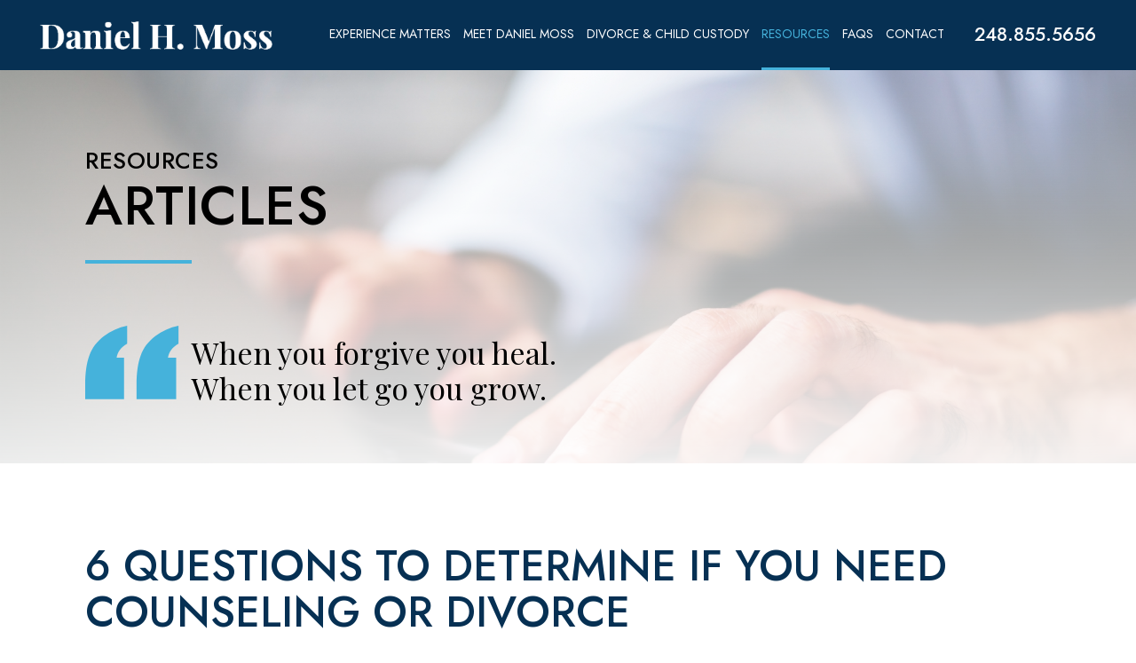

--- FILE ---
content_type: text/html; charset=UTF-8
request_url: https://dmosslaw.com/6-questions-to-determine-if-you-need-counseling-or-divorce/
body_size: 9389
content:
<!Doctype html>
<html lang="en-US">
	<head>
		<meta charset="utf-8">
				<meta http-equiv="X-UA-Compatible" content="IE=edge">
		
		
				<meta name="HandheldFriendly" content="True">
		<meta name="MobileOptimized" content="320">
		<meta name="viewport" content="width=device-width, initial-scale=1"/>
		<link rel="icon" href="https://dmosslaw.com/wp-content/uploads/2022/02/favicon.png">
		<link rel="pingback" href="https://dmosslaw.com/xmlrpc.php">
		<link rel="preconnect" href="https://fonts.gstatic.com">
				<meta name='robots' content='index, follow, max-image-preview:large, max-snippet:-1, max-video-preview:-1' />
	<style>img:is([sizes="auto" i], [sizes^="auto," i]) { contain-intrinsic-size: 3000px 1500px }</style>
	
	<!-- This site is optimized with the Yoast SEO plugin v26.8 - https://yoast.com/product/yoast-seo-wordpress/ -->
	<title>6 Questions to Determine if You Need Counseling or Divorce | Daniel H. Moss, Attorney at Law</title>
	<meta name="description" content="All relationships take work. Review these 6 questions to help you decide if you need counseling or divorce." />
	<link rel="canonical" href="https://dmosslaw.com/6-questions-to-determine-if-you-need-counseling-or-divorce/" />
	<meta property="og:locale" content="en_US" />
	<meta property="og:type" content="article" />
	<meta property="og:title" content="6 Questions to Determine if You Need Counseling or Divorce | Daniel H. Moss, Attorney at Law" />
	<meta property="og:description" content="All relationships take work. Review these 6 questions to help you decide if you need counseling or divorce." />
	<meta property="og:url" content="https://dmosslaw.com/6-questions-to-determine-if-you-need-counseling-or-divorce/" />
	<meta property="og:site_name" content="Daniel H. Moss, Attorney at Law" />
	<meta property="article:published_time" content="2022-08-15T14:59:56+00:00" />
	<meta property="article:modified_time" content="2022-08-15T15:01:23+00:00" />
	<meta name="author" content="editor" />
	<meta name="twitter:card" content="summary_large_image" />
	<meta name="twitter:label1" content="Written by" />
	<meta name="twitter:data1" content="editor" />
	<meta name="twitter:label2" content="Est. reading time" />
	<meta name="twitter:data2" content="2 minutes" />
	<script type="application/ld+json" class="yoast-schema-graph">{"@context":"https://schema.org","@graph":[{"@type":"Article","@id":"https://dmosslaw.com/6-questions-to-determine-if-you-need-counseling-or-divorce/#article","isPartOf":{"@id":"https://dmosslaw.com/6-questions-to-determine-if-you-need-counseling-or-divorce/"},"author":{"name":"editor","@id":"https://dmosslaw.com/#/schema/person/65b0a39a4ac4b76daeefa08d919f48a6"},"headline":"6 Questions to Determine if You Need Counseling or Divorce","datePublished":"2022-08-15T14:59:56+00:00","dateModified":"2022-08-15T15:01:23+00:00","mainEntityOfPage":{"@id":"https://dmosslaw.com/6-questions-to-determine-if-you-need-counseling-or-divorce/"},"wordCount":471,"commentCount":0,"articleSection":["Before Divorce"],"inLanguage":"en-US","potentialAction":[{"@type":"CommentAction","name":"Comment","target":["https://dmosslaw.com/6-questions-to-determine-if-you-need-counseling-or-divorce/#respond"]}]},{"@type":"WebPage","@id":"https://dmosslaw.com/6-questions-to-determine-if-you-need-counseling-or-divorce/","url":"https://dmosslaw.com/6-questions-to-determine-if-you-need-counseling-or-divorce/","name":"6 Questions to Determine if You Need Counseling or Divorce | Daniel H. Moss, Attorney at Law","isPartOf":{"@id":"https://dmosslaw.com/#website"},"datePublished":"2022-08-15T14:59:56+00:00","dateModified":"2022-08-15T15:01:23+00:00","author":{"@id":"https://dmosslaw.com/#/schema/person/65b0a39a4ac4b76daeefa08d919f48a6"},"description":"All relationships take work. Review these 6 questions to help you decide if you need counseling or divorce.","inLanguage":"en-US","potentialAction":[{"@type":"ReadAction","target":["https://dmosslaw.com/6-questions-to-determine-if-you-need-counseling-or-divorce/"]}]},{"@type":"WebSite","@id":"https://dmosslaw.com/#website","url":"https://dmosslaw.com/","name":"Daniel H. Moss, Attorney at Law","description":"","potentialAction":[{"@type":"SearchAction","target":{"@type":"EntryPoint","urlTemplate":"https://dmosslaw.com/?s={search_term_string}"},"query-input":{"@type":"PropertyValueSpecification","valueRequired":true,"valueName":"search_term_string"}}],"inLanguage":"en-US"},{"@type":"Person","@id":"https://dmosslaw.com/#/schema/person/65b0a39a4ac4b76daeefa08d919f48a6","name":"editor","image":{"@type":"ImageObject","inLanguage":"en-US","@id":"https://dmosslaw.com/#/schema/person/image/","url":"https://secure.gravatar.com/avatar/f4312c35549eeeba28b3213d6a948b90a50ba12dca58bd9010e9b27d59eb8567?s=96&d=mm&r=g","contentUrl":"https://secure.gravatar.com/avatar/f4312c35549eeeba28b3213d6a948b90a50ba12dca58bd9010e9b27d59eb8567?s=96&d=mm&r=g","caption":"editor"},"url":"https://dmosslaw.com/author/editor/"}]}</script>
	<!-- / Yoast SEO plugin. -->


		<style>
			.lazyload,
			.lazyloading {
				max-width: 100%;
			}
		</style>
		<script type="text/javascript">
/* <![CDATA[ */
window._wpemojiSettings = {"baseUrl":"https:\/\/s.w.org\/images\/core\/emoji\/16.0.1\/72x72\/","ext":".png","svgUrl":"https:\/\/s.w.org\/images\/core\/emoji\/16.0.1\/svg\/","svgExt":".svg","source":{"concatemoji":"https:\/\/dmosslaw.com\/wp-includes\/js\/wp-emoji-release.min.js?ver=6.8.3"}};
/*! This file is auto-generated */
!function(s,n){var o,i,e;function c(e){try{var t={supportTests:e,timestamp:(new Date).valueOf()};sessionStorage.setItem(o,JSON.stringify(t))}catch(e){}}function p(e,t,n){e.clearRect(0,0,e.canvas.width,e.canvas.height),e.fillText(t,0,0);var t=new Uint32Array(e.getImageData(0,0,e.canvas.width,e.canvas.height).data),a=(e.clearRect(0,0,e.canvas.width,e.canvas.height),e.fillText(n,0,0),new Uint32Array(e.getImageData(0,0,e.canvas.width,e.canvas.height).data));return t.every(function(e,t){return e===a[t]})}function u(e,t){e.clearRect(0,0,e.canvas.width,e.canvas.height),e.fillText(t,0,0);for(var n=e.getImageData(16,16,1,1),a=0;a<n.data.length;a++)if(0!==n.data[a])return!1;return!0}function f(e,t,n,a){switch(t){case"flag":return n(e,"\ud83c\udff3\ufe0f\u200d\u26a7\ufe0f","\ud83c\udff3\ufe0f\u200b\u26a7\ufe0f")?!1:!n(e,"\ud83c\udde8\ud83c\uddf6","\ud83c\udde8\u200b\ud83c\uddf6")&&!n(e,"\ud83c\udff4\udb40\udc67\udb40\udc62\udb40\udc65\udb40\udc6e\udb40\udc67\udb40\udc7f","\ud83c\udff4\u200b\udb40\udc67\u200b\udb40\udc62\u200b\udb40\udc65\u200b\udb40\udc6e\u200b\udb40\udc67\u200b\udb40\udc7f");case"emoji":return!a(e,"\ud83e\udedf")}return!1}function g(e,t,n,a){var r="undefined"!=typeof WorkerGlobalScope&&self instanceof WorkerGlobalScope?new OffscreenCanvas(300,150):s.createElement("canvas"),o=r.getContext("2d",{willReadFrequently:!0}),i=(o.textBaseline="top",o.font="600 32px Arial",{});return e.forEach(function(e){i[e]=t(o,e,n,a)}),i}function t(e){var t=s.createElement("script");t.src=e,t.defer=!0,s.head.appendChild(t)}"undefined"!=typeof Promise&&(o="wpEmojiSettingsSupports",i=["flag","emoji"],n.supports={everything:!0,everythingExceptFlag:!0},e=new Promise(function(e){s.addEventListener("DOMContentLoaded",e,{once:!0})}),new Promise(function(t){var n=function(){try{var e=JSON.parse(sessionStorage.getItem(o));if("object"==typeof e&&"number"==typeof e.timestamp&&(new Date).valueOf()<e.timestamp+604800&&"object"==typeof e.supportTests)return e.supportTests}catch(e){}return null}();if(!n){if("undefined"!=typeof Worker&&"undefined"!=typeof OffscreenCanvas&&"undefined"!=typeof URL&&URL.createObjectURL&&"undefined"!=typeof Blob)try{var e="postMessage("+g.toString()+"("+[JSON.stringify(i),f.toString(),p.toString(),u.toString()].join(",")+"));",a=new Blob([e],{type:"text/javascript"}),r=new Worker(URL.createObjectURL(a),{name:"wpTestEmojiSupports"});return void(r.onmessage=function(e){c(n=e.data),r.terminate(),t(n)})}catch(e){}c(n=g(i,f,p,u))}t(n)}).then(function(e){for(var t in e)n.supports[t]=e[t],n.supports.everything=n.supports.everything&&n.supports[t],"flag"!==t&&(n.supports.everythingExceptFlag=n.supports.everythingExceptFlag&&n.supports[t]);n.supports.everythingExceptFlag=n.supports.everythingExceptFlag&&!n.supports.flag,n.DOMReady=!1,n.readyCallback=function(){n.DOMReady=!0}}).then(function(){return e}).then(function(){var e;n.supports.everything||(n.readyCallback(),(e=n.source||{}).concatemoji?t(e.concatemoji):e.wpemoji&&e.twemoji&&(t(e.twemoji),t(e.wpemoji)))}))}((window,document),window._wpemojiSettings);
/* ]]> */
</script>
<style id='wp-emoji-styles-inline-css' type='text/css'>

	img.wp-smiley, img.emoji {
		display: inline !important;
		border: none !important;
		box-shadow: none !important;
		height: 1em !important;
		width: 1em !important;
		margin: 0 0.07em !important;
		vertical-align: -0.1em !important;
		background: none !important;
		padding: 0 !important;
	}
</style>
<link rel='stylesheet' id='wp-block-library-css' href='https://dmosslaw.com/wp-includes/css/dist/block-library/style.min.css?ver=6.8.3' type='text/css' media='all' />
<style id='classic-theme-styles-inline-css' type='text/css'>
/*! This file is auto-generated */
.wp-block-button__link{color:#fff;background-color:#32373c;border-radius:9999px;box-shadow:none;text-decoration:none;padding:calc(.667em + 2px) calc(1.333em + 2px);font-size:1.125em}.wp-block-file__button{background:#32373c;color:#fff;text-decoration:none}
</style>
<style id='global-styles-inline-css' type='text/css'>
:root{--wp--preset--aspect-ratio--square: 1;--wp--preset--aspect-ratio--4-3: 4/3;--wp--preset--aspect-ratio--3-4: 3/4;--wp--preset--aspect-ratio--3-2: 3/2;--wp--preset--aspect-ratio--2-3: 2/3;--wp--preset--aspect-ratio--16-9: 16/9;--wp--preset--aspect-ratio--9-16: 9/16;--wp--preset--color--black: #000000;--wp--preset--color--cyan-bluish-gray: #abb8c3;--wp--preset--color--white: #ffffff;--wp--preset--color--pale-pink: #f78da7;--wp--preset--color--vivid-red: #cf2e2e;--wp--preset--color--luminous-vivid-orange: #ff6900;--wp--preset--color--luminous-vivid-amber: #fcb900;--wp--preset--color--light-green-cyan: #7bdcb5;--wp--preset--color--vivid-green-cyan: #00d084;--wp--preset--color--pale-cyan-blue: #8ed1fc;--wp--preset--color--vivid-cyan-blue: #0693e3;--wp--preset--color--vivid-purple: #9b51e0;--wp--preset--gradient--vivid-cyan-blue-to-vivid-purple: linear-gradient(135deg,rgba(6,147,227,1) 0%,rgb(155,81,224) 100%);--wp--preset--gradient--light-green-cyan-to-vivid-green-cyan: linear-gradient(135deg,rgb(122,220,180) 0%,rgb(0,208,130) 100%);--wp--preset--gradient--luminous-vivid-amber-to-luminous-vivid-orange: linear-gradient(135deg,rgba(252,185,0,1) 0%,rgba(255,105,0,1) 100%);--wp--preset--gradient--luminous-vivid-orange-to-vivid-red: linear-gradient(135deg,rgba(255,105,0,1) 0%,rgb(207,46,46) 100%);--wp--preset--gradient--very-light-gray-to-cyan-bluish-gray: linear-gradient(135deg,rgb(238,238,238) 0%,rgb(169,184,195) 100%);--wp--preset--gradient--cool-to-warm-spectrum: linear-gradient(135deg,rgb(74,234,220) 0%,rgb(151,120,209) 20%,rgb(207,42,186) 40%,rgb(238,44,130) 60%,rgb(251,105,98) 80%,rgb(254,248,76) 100%);--wp--preset--gradient--blush-light-purple: linear-gradient(135deg,rgb(255,206,236) 0%,rgb(152,150,240) 100%);--wp--preset--gradient--blush-bordeaux: linear-gradient(135deg,rgb(254,205,165) 0%,rgb(254,45,45) 50%,rgb(107,0,62) 100%);--wp--preset--gradient--luminous-dusk: linear-gradient(135deg,rgb(255,203,112) 0%,rgb(199,81,192) 50%,rgb(65,88,208) 100%);--wp--preset--gradient--pale-ocean: linear-gradient(135deg,rgb(255,245,203) 0%,rgb(182,227,212) 50%,rgb(51,167,181) 100%);--wp--preset--gradient--electric-grass: linear-gradient(135deg,rgb(202,248,128) 0%,rgb(113,206,126) 100%);--wp--preset--gradient--midnight: linear-gradient(135deg,rgb(2,3,129) 0%,rgb(40,116,252) 100%);--wp--preset--font-size--small: 13px;--wp--preset--font-size--medium: 20px;--wp--preset--font-size--large: 36px;--wp--preset--font-size--x-large: 42px;--wp--preset--spacing--20: 0.44rem;--wp--preset--spacing--30: 0.67rem;--wp--preset--spacing--40: 1rem;--wp--preset--spacing--50: 1.5rem;--wp--preset--spacing--60: 2.25rem;--wp--preset--spacing--70: 3.38rem;--wp--preset--spacing--80: 5.06rem;--wp--preset--shadow--natural: 6px 6px 9px rgba(0, 0, 0, 0.2);--wp--preset--shadow--deep: 12px 12px 50px rgba(0, 0, 0, 0.4);--wp--preset--shadow--sharp: 6px 6px 0px rgba(0, 0, 0, 0.2);--wp--preset--shadow--outlined: 6px 6px 0px -3px rgba(255, 255, 255, 1), 6px 6px rgba(0, 0, 0, 1);--wp--preset--shadow--crisp: 6px 6px 0px rgba(0, 0, 0, 1);}:where(.is-layout-flex){gap: 0.5em;}:where(.is-layout-grid){gap: 0.5em;}body .is-layout-flex{display: flex;}.is-layout-flex{flex-wrap: wrap;align-items: center;}.is-layout-flex > :is(*, div){margin: 0;}body .is-layout-grid{display: grid;}.is-layout-grid > :is(*, div){margin: 0;}:where(.wp-block-columns.is-layout-flex){gap: 2em;}:where(.wp-block-columns.is-layout-grid){gap: 2em;}:where(.wp-block-post-template.is-layout-flex){gap: 1.25em;}:where(.wp-block-post-template.is-layout-grid){gap: 1.25em;}.has-black-color{color: var(--wp--preset--color--black) !important;}.has-cyan-bluish-gray-color{color: var(--wp--preset--color--cyan-bluish-gray) !important;}.has-white-color{color: var(--wp--preset--color--white) !important;}.has-pale-pink-color{color: var(--wp--preset--color--pale-pink) !important;}.has-vivid-red-color{color: var(--wp--preset--color--vivid-red) !important;}.has-luminous-vivid-orange-color{color: var(--wp--preset--color--luminous-vivid-orange) !important;}.has-luminous-vivid-amber-color{color: var(--wp--preset--color--luminous-vivid-amber) !important;}.has-light-green-cyan-color{color: var(--wp--preset--color--light-green-cyan) !important;}.has-vivid-green-cyan-color{color: var(--wp--preset--color--vivid-green-cyan) !important;}.has-pale-cyan-blue-color{color: var(--wp--preset--color--pale-cyan-blue) !important;}.has-vivid-cyan-blue-color{color: var(--wp--preset--color--vivid-cyan-blue) !important;}.has-vivid-purple-color{color: var(--wp--preset--color--vivid-purple) !important;}.has-black-background-color{background-color: var(--wp--preset--color--black) !important;}.has-cyan-bluish-gray-background-color{background-color: var(--wp--preset--color--cyan-bluish-gray) !important;}.has-white-background-color{background-color: var(--wp--preset--color--white) !important;}.has-pale-pink-background-color{background-color: var(--wp--preset--color--pale-pink) !important;}.has-vivid-red-background-color{background-color: var(--wp--preset--color--vivid-red) !important;}.has-luminous-vivid-orange-background-color{background-color: var(--wp--preset--color--luminous-vivid-orange) !important;}.has-luminous-vivid-amber-background-color{background-color: var(--wp--preset--color--luminous-vivid-amber) !important;}.has-light-green-cyan-background-color{background-color: var(--wp--preset--color--light-green-cyan) !important;}.has-vivid-green-cyan-background-color{background-color: var(--wp--preset--color--vivid-green-cyan) !important;}.has-pale-cyan-blue-background-color{background-color: var(--wp--preset--color--pale-cyan-blue) !important;}.has-vivid-cyan-blue-background-color{background-color: var(--wp--preset--color--vivid-cyan-blue) !important;}.has-vivid-purple-background-color{background-color: var(--wp--preset--color--vivid-purple) !important;}.has-black-border-color{border-color: var(--wp--preset--color--black) !important;}.has-cyan-bluish-gray-border-color{border-color: var(--wp--preset--color--cyan-bluish-gray) !important;}.has-white-border-color{border-color: var(--wp--preset--color--white) !important;}.has-pale-pink-border-color{border-color: var(--wp--preset--color--pale-pink) !important;}.has-vivid-red-border-color{border-color: var(--wp--preset--color--vivid-red) !important;}.has-luminous-vivid-orange-border-color{border-color: var(--wp--preset--color--luminous-vivid-orange) !important;}.has-luminous-vivid-amber-border-color{border-color: var(--wp--preset--color--luminous-vivid-amber) !important;}.has-light-green-cyan-border-color{border-color: var(--wp--preset--color--light-green-cyan) !important;}.has-vivid-green-cyan-border-color{border-color: var(--wp--preset--color--vivid-green-cyan) !important;}.has-pale-cyan-blue-border-color{border-color: var(--wp--preset--color--pale-cyan-blue) !important;}.has-vivid-cyan-blue-border-color{border-color: var(--wp--preset--color--vivid-cyan-blue) !important;}.has-vivid-purple-border-color{border-color: var(--wp--preset--color--vivid-purple) !important;}.has-vivid-cyan-blue-to-vivid-purple-gradient-background{background: var(--wp--preset--gradient--vivid-cyan-blue-to-vivid-purple) !important;}.has-light-green-cyan-to-vivid-green-cyan-gradient-background{background: var(--wp--preset--gradient--light-green-cyan-to-vivid-green-cyan) !important;}.has-luminous-vivid-amber-to-luminous-vivid-orange-gradient-background{background: var(--wp--preset--gradient--luminous-vivid-amber-to-luminous-vivid-orange) !important;}.has-luminous-vivid-orange-to-vivid-red-gradient-background{background: var(--wp--preset--gradient--luminous-vivid-orange-to-vivid-red) !important;}.has-very-light-gray-to-cyan-bluish-gray-gradient-background{background: var(--wp--preset--gradient--very-light-gray-to-cyan-bluish-gray) !important;}.has-cool-to-warm-spectrum-gradient-background{background: var(--wp--preset--gradient--cool-to-warm-spectrum) !important;}.has-blush-light-purple-gradient-background{background: var(--wp--preset--gradient--blush-light-purple) !important;}.has-blush-bordeaux-gradient-background{background: var(--wp--preset--gradient--blush-bordeaux) !important;}.has-luminous-dusk-gradient-background{background: var(--wp--preset--gradient--luminous-dusk) !important;}.has-pale-ocean-gradient-background{background: var(--wp--preset--gradient--pale-ocean) !important;}.has-electric-grass-gradient-background{background: var(--wp--preset--gradient--electric-grass) !important;}.has-midnight-gradient-background{background: var(--wp--preset--gradient--midnight) !important;}.has-small-font-size{font-size: var(--wp--preset--font-size--small) !important;}.has-medium-font-size{font-size: var(--wp--preset--font-size--medium) !important;}.has-large-font-size{font-size: var(--wp--preset--font-size--large) !important;}.has-x-large-font-size{font-size: var(--wp--preset--font-size--x-large) !important;}
:where(.wp-block-post-template.is-layout-flex){gap: 1.25em;}:where(.wp-block-post-template.is-layout-grid){gap: 1.25em;}
:where(.wp-block-columns.is-layout-flex){gap: 2em;}:where(.wp-block-columns.is-layout-grid){gap: 2em;}
:root :where(.wp-block-pullquote){font-size: 1.5em;line-height: 1.6;}
</style>
<link rel='stylesheet' id='wp-components-css' href='https://dmosslaw.com/wp-includes/css/dist/components/style.min.css?ver=6.8.3' type='text/css' media='all' />
<link rel='stylesheet' id='godaddy-styles-css' href='https://dmosslaw.com/wp-content/mu-plugins/vendor/wpex/godaddy-launch/includes/Dependencies/GoDaddy/Styles/build/latest.css?ver=2.0.2' type='text/css' media='all' />
<script type="text/javascript" src="https://dmosslaw.com/wp-includes/js/jquery/jquery.min.js?ver=3.7.1" id="jquery-core-js"></script>
<script type="text/javascript" src="https://dmosslaw.com/wp-includes/js/jquery/jquery-migrate.min.js?ver=3.4.1" id="jquery-migrate-js"></script>
<link rel="https://api.w.org/" href="https://dmosslaw.com/wp-json/" /><link rel="alternate" title="JSON" type="application/json" href="https://dmosslaw.com/wp-json/wp/v2/posts/366" /><link rel="EditURI" type="application/rsd+xml" title="RSD" href="https://dmosslaw.com/xmlrpc.php?rsd" />
<meta name="generator" content="WordPress 6.8.3" />
<link rel='shortlink' href='https://dmosslaw.com/?p=366' />
<link rel="alternate" title="oEmbed (JSON)" type="application/json+oembed" href="https://dmosslaw.com/wp-json/oembed/1.0/embed?url=https%3A%2F%2Fdmosslaw.com%2F6-questions-to-determine-if-you-need-counseling-or-divorce%2F" />
<link rel="alternate" title="oEmbed (XML)" type="text/xml+oembed" href="https://dmosslaw.com/wp-json/oembed/1.0/embed?url=https%3A%2F%2Fdmosslaw.com%2F6-questions-to-determine-if-you-need-counseling-or-divorce%2F&#038;format=xml" />
		<script type="text/javascript">
			var _statcounter = _statcounter || [];
			_statcounter.push({"tags": {"author": "editor"}});
		</script>
		
				<style type='text/css'>
					#wpadminbar #wp-admin-bar-my-sites > .ab-item{
						background-image: url(https://dmosslaw.com/wp-content/plugins/super-simple-rebranding/branding/logo-lfs.png);
						background-position: 5px center;
						background-repeat: no-repeat;
						padding-left: 35px;
					}
			
					#wpadminbar #wp-admin-bar-my-sites-list img{
						display: none;
					}
				</style>
					<script>
			document.documentElement.className = document.documentElement.className.replace('no-js', 'js');
		</script>
				<style>
			.no-js img.lazyload {
				display: none;
			}

			figure.wp-block-image img.lazyloading {
				min-width: 150px;
			}

			.lazyload,
			.lazyloading {
				--smush-placeholder-width: 100px;
				--smush-placeholder-aspect-ratio: 1/1;
				width: var(--smush-image-width, var(--smush-placeholder-width)) !important;
				aspect-ratio: var(--smush-image-aspect-ratio, var(--smush-placeholder-aspect-ratio)) !important;
			}

						.lazyload, .lazyloading {
				opacity: 0;
			}

			.lazyloaded {
				opacity: 1;
				transition: opacity 400ms;
				transition-delay: 0ms;
			}

					</style>
				
		<link href="https://fonts.googleapis.com/css2?family=Jost:ital,wght@0,100;0,200;0,300;0,400;0,500;0,600;0,700;0,800;0,900;1,100;1,200;1,300;1,400;1,500;1,600;1,700;1,800;1,900&display=swap" rel="stylesheet">
		<link href="https://fonts.googleapis.com/css2?family=Playfair+Display:ital,wght@0,400;0,500;0,600;0,700;0,800;0,900;1,400;1,500;1,600;1,700;1,800;1,900&display=swap" rel="stylesheet">
				<link rel="stylesheet" type="text/css" href="https://cdnjs.cloudflare.com/ajax/libs/bootstrap/5.1.3/css/bootstrap.min.css" media="screen" >
		<link rel="stylesheet" type="text/css" href="https://dmosslaw.com/wp-content/themes/dmosslaw/css/bootstrap.min.css" media="screen" >
		<link rel="stylesheet" type="text/css" href="https://dmosslaw.com/wp-content/themes/dmosslaw/css/meanmenu.css" media="screen" >
		<link rel="stylesheet" type="text/css" href="https://dmosslaw.com/wp-content/themes/dmosslaw/css/bjqs.css" media="screen" >
		<link rel="stylesheet" type="text/css" href="https://dmosslaw.com/wp-content/themes/dmosslaw/style.css" media="screen" >
		<link rel="stylesheet" type="text/css" href="https://dmosslaw.com/wp-content/themes/dmosslaw/css/responsive.css" media="screen" >
		<link rel="stylesheet" href="https://dmosslaw.com/wp-content/themes/dmosslaw/fonts/fontawesome/css/all.css" media="screen">
		
				<script src="https://cdnjs.cloudflare.com/ajax/libs/bootstrap/5.1.3/js/bootstrap.bundle.min.js"></script>
		<script src="https://dmosslaw.com/wp-content/themes/dmosslaw/js/bootstrap.min.js"></script>
		<script src="https://dmosslaw.com/wp-content/themes/dmosslaw/js/meanmenu2.js"></script>
		<script src="https://dmosslaw.com/wp-content/themes/dmosslaw/js/stellar.js"></script>
		<script src="https://dmosslaw.com/wp-content/themes/dmosslaw/js/custom.js"></script>
				
						
			</head>


<body class="wp-singular post-template-default single single-post postid-366 single-format-standard wp-theme-dmosslaw">
	<div id="wrapper">	
		<header id="header">
		
		
			<section class="menu-fixed-section">
				<div class="container">
					<div class="menu-content flex">
						<div class="logo">
							<a href="https://dmosslaw.com">
								<img data-src="https://dmosslaw.com/wp-content/uploads/2022/01/logo-1.png" alt="Daniel H. Moss, Attorney at Law" src="[data-uri]" class="lazyload" style="--smush-placeholder-width: 346px; --smush-placeholder-aspect-ratio: 346/42;" />
							</a>
						</div>
						<div class="nav flex">
							<div class="menu-fixsection"><ul id="menu-main-menu" class="main-menu clearfix flex"><li id="menu-item-39" class="menu-item menu-item-type-post_type menu-item-object-page menu-item-home menu-item-39"><a href="https://dmosslaw.com/">Experience Matters</a></li>
<li id="menu-item-40" class="menu-item menu-item-type-post_type menu-item-object-page menu-item-40"><a href="https://dmosslaw.com/daniel-h-moss/">Meet Daniel Moss</a></li>
<li id="menu-item-41" class="menu-item menu-item-type-post_type menu-item-object-page menu-item-41"><a href="https://dmosslaw.com/divorce-and-child-custody/">Divorce &#038; Child Custody</a></li>
<li id="menu-item-45" class="menu-item menu-item-type-post_type menu-item-object-page current_page_parent menu-item-has-children menu-item-45"><a href="https://dmosslaw.com/articles/">Resources</a>
<ul class="sub-menu">
	<li id="menu-item-47" class="menu-item menu-item-type-post_type menu-item-object-page current_page_parent menu-item-47"><a href="https://dmosslaw.com/articles/">Articles</a></li>
	<li id="menu-item-44" class="menu-item menu-item-type-post_type menu-item-object-page menu-item-44"><a href="https://dmosslaw.com/media/">Media</a></li>
</ul>
</li>
<li id="menu-item-42" class="menu-item menu-item-type-post_type menu-item-object-page menu-item-42"><a href="https://dmosslaw.com/faqs/">FAQs</a></li>
<li id="menu-item-43" class="menu-item menu-item-type-post_type menu-item-object-page menu-item-43"><a href="https://dmosslaw.com/contact/">Contact</a></li>
</ul></div>							<div class="ph">
								<a href="tel:248.855.5656">248.855.5656</a>
							</div>
						</div>
					</div>
				</div>
			</section>
			
			<section class="menu-header-section">				<div class="container">					<div class="menu-content flex">						<div class="logo">							<a href="https://dmosslaw.com">								<img data-src="https://dmosslaw.com/wp-content/uploads/2022/01/logo-1.png" alt="Daniel H. Moss, Attorney at Law" src="[data-uri]" class="lazyload" style="--smush-placeholder-width: 346px; --smush-placeholder-aspect-ratio: 346/42;" />							</a>						</div>						<div class="nav flex">							<div class="menu-section"><ul id="menu-main-menu-1" class="main-menu clearfix flex"><li class="menu-item menu-item-type-post_type menu-item-object-page menu-item-home menu-item-39"><a href="https://dmosslaw.com/">Experience Matters</a></li>
<li class="menu-item menu-item-type-post_type menu-item-object-page menu-item-40"><a href="https://dmosslaw.com/daniel-h-moss/">Meet Daniel Moss</a></li>
<li class="menu-item menu-item-type-post_type menu-item-object-page menu-item-41"><a href="https://dmosslaw.com/divorce-and-child-custody/">Divorce &#038; Child Custody</a></li>
<li class="menu-item menu-item-type-post_type menu-item-object-page current_page_parent menu-item-has-children menu-item-45"><a href="https://dmosslaw.com/articles/">Resources</a>
<ul class="sub-menu">
	<li class="menu-item menu-item-type-post_type menu-item-object-page current_page_parent menu-item-47"><a href="https://dmosslaw.com/articles/">Articles</a></li>
	<li class="menu-item menu-item-type-post_type menu-item-object-page menu-item-44"><a href="https://dmosslaw.com/media/">Media</a></li>
</ul>
</li>
<li class="menu-item menu-item-type-post_type menu-item-object-page menu-item-42"><a href="https://dmosslaw.com/faqs/">FAQs</a></li>
<li class="menu-item menu-item-type-post_type menu-item-object-page menu-item-43"><a href="https://dmosslaw.com/contact/">Contact</a></li>
</ul></div>							<div class="ph">								<a href="tel:248.855.5656">248.855.5656</a>							</div>							<div class="topright hideDesktop" id="mobile-nav"></div>						</div>					</div>				</div>			</section>
		</header>
		
		
		
		
			
		<section class="banner-section lazyload" style="background-image:inherit;" data-bg-image="url(&#039;https://dmosslaw.com/wp-content/uploads/2022/01/banner-resources.jpg&#039;)">
			<div class="container">
				<div class="banner">
											<h4>Resources</h4>
						<h1 class="page-title">Articles</h1>
						
						<article class="bquote">
							When you forgive you heal.<br />
When you let go you grow.						</article>

									</div>
			</div>
		</section>	
	    
    <section class="main-content">
        <div class="container">
			<div class="main-wrapper inner-wrap">
															<h1 class="h2">6 Questions to Determine if You Need Counseling or Divorce</h1>	
						<p>All relationships take work. This is especially true for marriage. In the beginning, things can seem effortless, but as the ups and downs of life occur, as children are born and responsibilities change, relationships can become strained and difficult to manage.</p>
<p>If you’re at the point where you are unhappy in your marriage and your relationship is suffering, it’s time to determine if you are just going through a rough patch and need to seek marriage counseling or if divorce is the right answer.</p>
<p>Below are six questions to help you begin to determine if you need counseling or divorce:</p>
<h3><strong>Are you and your spouse both willing and ready to work on your relationship?</strong></h3>
<p>Counseling can only work if both parties want to work on the relationship and are willing to be open and cooperative with the marriage counseling process. If you or your spouse already made the decision to divorce, it is probably too late to seek counseling to try to mend the relationship.</p>
<h3><strong>Is the love still alive?</strong></h3>
<p>Are you going through a rough patch? Or have either or both of you fallen out of love? In order for you to have a successful marriage, there needs to be an opportunity to rekindle or redefine what that love is moving forward.</p>
<h3><strong>Have you waited too long?</strong></h3>
<p>Has too much time passed, allowing resentment and hurt feelings to build and solidify? Often, waiting too long to seek counseling can be detrimental to trying to resolve martial issues.</p>
<h3><strong>Has there been infidelity?</strong></h3>
<p>Trust is essential to a healthy relationship. If there has been infidelity, it can be incredibly difficult to rebuild trust. Often, infidelity is the final straw in deciding between marriage counseling and divorce.</p>
<h3><strong>Is your marriage missing intimacy?</strong></h3>
<p>If this is the case, you and your spouse both need to be on the same page in wanting to rebuild intimacy. If either of you is indifferent or uninterested, it may be too late for counseling to help.</p>
<h3><strong>Is there abuse?</strong></h3>
<p>Emotional or physical abuse is not acceptable. If abuse is occurring in your marriage, it’s time to seek help from loved ones or other resources to get out.</p>
<p>These questions can give you a start to determining if marriage counseling is right for you or if you’re ready to take the next step towards divorce. Overall, be realistic. If one or both of you is unwilling to be open to working on your relationship, if one of you has already decided it’s time to move on, or if you are not in a safe environment, marriage counseling may not be the answer.</p>
<p>If you have questions or are looking for advice about your specific situation, please contact me directly at 248.855.5656 or <a href="mailto:dmoss@dmosslaw.com">dmoss@dmosslaw.com</a>.</p>
<p>&nbsp;</p>
												</div>
        </div>
    </section>

        					<section class="book-section center">	<div class="container">		<div class="book-content">			<ul class="flex">							<li class="item-1">					<div class="bimage">						<img data-src="https://dmosslaw.com/wp-content/uploads/2022/01/book1.png" alt="book free download" src="[data-uri]" class="lazyload" style="--smush-placeholder-width: 366px; --smush-placeholder-aspect-ratio: 366/341;" />					</div>					<div class="bdesc">						<h3>8 Steps to take before filing for divorce</h3>						<p>Having the right information up front can make all the difference.</p>						<a class="more" href="">Download for free</a>					</div>										<div id="popup" class="popup-1">						<div class="popup-block">							<div class="popup-close">x</div>							<div class="popup-flex">								<iframe data-src="https://form.jotformpro.com/form/51867256518970" title="" src="[data-uri]" class="lazyload" data-load-mode="1"></iframe>							</div>						</div>					</div>					<script>					jQuery(function($){						$('.book-section ul li.item-1 a.more').click(function(e){							e.preventDefault();							$('.popup-1').addClass('active');						});												$('#popup .popup-close').click(function(e){							$(this).parent().parent().removeClass('active');						});					})					</script>									</li>							<li class="item-2">					<div class="bimage">						<img data-src="https://dmosslaw.com/wp-content/uploads/2022/01/book2.png" alt="book free download" src="[data-uri]" class="lazyload" style="--smush-placeholder-width: 366px; --smush-placeholder-aspect-ratio: 366/341;" />					</div>					<div class="bdesc">						<h3>6 Signs your marriage is probably over</h3>						<p>Are you going through a normal tough time in your marriage? Or is it time to call it quits?</p>						<a class="more" href="">Download for free</a>					</div>										<div id="popup" class="popup-2">						<div class="popup-block">							<div class="popup-close">x</div>							<div class="popup-flex">								<iframe data-src="https://form.jotform.com/80575256330960" title="" src="[data-uri]" class="lazyload" data-load-mode="1"></iframe>							</div>						</div>					</div>					<script>					jQuery(function($){						$('.book-section ul li.item-2 a.more').click(function(e){							e.preventDefault();							$('.popup-2').addClass('active');						});												$('#popup .popup-close').click(function(e){							$(this).parent().parent().removeClass('active');						});					})					</script>									</li>							<li class="item-3">					<div class="bimage">						<img data-src="https://dmosslaw.com/wp-content/uploads/2022/01/book3.png" alt="book free download" src="[data-uri]" class="lazyload" style="--smush-placeholder-width: 366px; --smush-placeholder-aspect-ratio: 366/341;" />					</div>					<div class="bdesc">						<h3>Is your spouse likely to cheat on you?</h3>						<p>Knowing the telltale signs can help you sort out the facts of your specific situation.</p>						<a class="more" href="">Download for free</a>					</div>										<div id="popup" class="popup-3">						<div class="popup-block">							<div class="popup-close">x</div>							<div class="popup-flex">								<iframe data-src="https://form.jotformpro.com/form/51835221484959" title="" src="[data-uri]" class="lazyload" data-load-mode="1"></iframe>							</div>						</div>					</div>					<script>					jQuery(function($){						$('.book-section ul li.item-3 a.more').click(function(e){							e.preventDefault();							$('.popup-3').addClass('active');						});												$('#popup .popup-close').click(function(e){							$(this).parent().parent().removeClass('active');						});					})					</script>									</li>						</ul>		</div>	</div></section>								<footer class="footer-section dark">			<div class="container">				<div class="fs-content">					<div class="fswrap center">						<h4>Daniel H. Moss Law Office</h4>
						30665 Northwestern Hwy # 200, Farmington Hills, MI 48334<br />
						P: 248.855.5656						<br />
												<script>user = 'dmoss';site = 'dmosslaw.com';document.write('E: <a href=\"mailto:' + user + '@' + site + '\">');document.write(user + '@' + site + '</a>');</script>
											</div>					<div class="fsflex flex">						<div class="fsleft">							<div class="fscopy">								Copyright© 2026. All Rights Reserved.							</div>							<ul id="menu-footer-menu" class="fsmenu clearfix flex"><li id="menu-item-48" class="menu-item menu-item-type-post_type menu-item-object-page menu-item-48"><a href="https://dmosslaw.com/disclaimer/">Disclaimer</a></li>
<li id="menu-item-51" class="menu-item menu-item-type-post_type menu-item-object-page menu-item-privacy-policy menu-item-51"><a rel="privacy-policy" href="https://dmosslaw.com/privacy-policy/">Privacy Policy</a></li>
<li id="menu-item-49" class="menu-item menu-item-type-post_type menu-item-object-page menu-item-49"><a href="https://dmosslaw.com/sitemap/">Sitemap</a></li>
</ul>						</div>						<div class="designby">							<a href="https://lawfirmsites.com" target="_blank">Law Website Designs by</a> <img data-src="https://dmosslaw.com/wp-content/themes/dmosslaw/images/lfs-logo.png" alt="LawFirmSites" src="[data-uri]" class="lazyload" style="--smush-placeholder-width: 262px; --smush-placeholder-aspect-ratio: 262/64;" />						</div>					</div>				</div>			</div>		</footer>		

	
	</div><!--end wrapper-->
	
	
	
	<script src="https://ajax.googleapis.com/ajax/libs/jquery/3.3.1/jquery.min.js"></script>			
	
    </body>
    <script type="speculationrules">
{"prefetch":[{"source":"document","where":{"and":[{"href_matches":"\/*"},{"not":{"href_matches":["\/wp-*.php","\/wp-admin\/*","\/wp-content\/uploads\/*","\/wp-content\/*","\/wp-content\/plugins\/*","\/wp-content\/themes\/dmosslaw\/*","\/*\\?(.+)"]}},{"not":{"selector_matches":"a[rel~=\"nofollow\"]"}},{"not":{"selector_matches":".no-prefetch, .no-prefetch a"}}]},"eagerness":"conservative"}]}
</script>
		<!-- Start of StatCounter Code -->
		<script>
			<!--
			var sc_project=9732704;
			var sc_security="b42c2cd3";
			var sc_invisible=1;
		</script>
        <script type="text/javascript" src="https://www.statcounter.com/counter/counter.js" async></script>
		<noscript><div class="statcounter"><a title="web analytics" href="https://statcounter.com/"><img class="statcounter" src="https://c.statcounter.com/9732704/0/b42c2cd3/1/" alt="web analytics" /></a></div></noscript>
		<!-- End of StatCounter Code -->
		<script type="text/javascript" id="smush-lazy-load-js-before">
/* <![CDATA[ */
var smushLazyLoadOptions = {"autoResizingEnabled":false,"autoResizeOptions":{"precision":5,"skipAutoWidth":true}};
/* ]]> */
</script>
<script type="text/javascript" src="https://dmosslaw.com/wp-content/plugins/wp-smushit/app/assets/js/smush-lazy-load.min.js?ver=3.23.2" id="smush-lazy-load-js"></script>
</html>

--- FILE ---
content_type: text/css
request_url: https://dmosslaw.com/wp-content/themes/dmosslaw/style.css
body_size: 6801
content:
/*

Theme Name: Daniel H. Moss, Attorney at Law

Theme URI: 

Author: Law Firm Site

Author URI: http://www.lawfirmsites.com

Description: 

Keywords: 

Version: 1.0

*/

/* Overwrite Bootstrap */


/*

    -- FONTS --

*/


@font-face {
    font-family: 'Proxima Nova';
	font-weight: 800;
	font-style: italic;
    src: url(fonts/Mark-Simonson-Proxima-Nova-Black-Italic.otf);
}






:root {
	
	--font1: 'Jost', sans-serif;
	--font2: 'Playfair Display', serif;
	--font3: 'Font Awesome 5 Free';
	--lightblue: #45b2db;
	--blue: #063053;
	
	--fs90: 90px;
	--fs72: 72px;
	--fs61: 61px;
	--fs58: 58px;
	--fs55: 55px;
	--fs48: 48px;
	--fs40: 40px;
	--fs36: 36px;
	--fs34: 34px;
	--fs32: 32px;
	--fs30: 30px;
	--fs28: 28px;
	--fs26: 26px;
	--fs24: 24px;
	--fs23: 23px;
	--fs21: 21px;
	--fs20: 20px;
	--fs18: 18px;
	--fs17: 17px;
	--fs16: 16px;
	--fs14: 14px;
}





/* Ovewrite Bootstrap */

body {

    font-family: var(--font1);
	color: #000;
	font-size: var(--fs20);
	font-weight: 300;
	line-height: 1.7em;

}

h1, h2, h3, h4, h5, h6 {

    margin: 0px;

}

ul {

    list-style: none;

    margin: 0px;

    padding: 0px;

}

a {

    color: var(--lightblue);

    transition: all .2s ease;

    -webkit-transition: all .2s ease;

    -mz-transition: all .2s ease;

    -moz-transition: all .2s ease;

    -o-transition: all .2s ease;

}

a:hover, a:focus {

    color: #393939;

    text-decoration: none;

    outline: none;

}

p:empty {

    display: none;

}
#wrapper {
	max-width: 2560px;
	margin: 0 auto;
}
.container {
    max-width: 1360px;
    width: 85%;
	padding-left: 0;
	padding-right: 0;
	margin: 0 auto;
}
.row {
	margin-left: 0;
	margin-right: 0;
}
.alignleft {
	float: left;
    margin: 0 15px 15px 0;
}
.alignright {
	float: right;
    margin: 0 0 15px 15px;
}
.aligncenter {
	display:block;
	margin: 5px auto 5px auto;
}
.wp-caption-text {
	font-style: italic;
	font-size: 11px;
	line-height: 1.5em;
    text-align: center;
}
.clear {
	clear: both;
}
.col-md-6,
.col-md-4,
.col-md-8,
.col-md-5,
.col-md-7,
.col-md-3,
.col-md-2,
.col-md-9 {
	padding-left: 0;
	padding-right: 0;
}
.center {text-align: center !important;}
.flex,
.flex-container {
	display: -webkit-box;
	display: -moz-box;
	display: -ms-flexbox;
	display: -webkit-flex;
	display: flex;
}
.flex-container {
	max-width: 1800px;
	padding: 0 15px;
	margin: 0 auto;
	justify-content: space-between;
}
img {
	max-width: 100%;
	height: auto;
}
h1, h2, h3, h4, h5 {
	font-size: var(--fs72);
	font-weight: 500;
	font-family: var(--font1);
	color: var(--blue);
	text-transform: uppercase;
	line-height: 1.1em;
	margin-bottom: 30px;
}
h2,.h2 { font-size: var(--fs55); color: var(--blue);}
h3 {
	font-size: var(--fs24);
	line-height: 1.2em;
}
h4 {
	font-size: 21px;
	font-weight: 400;
	line-height: 1.7em;
}
h5 {
	text-transform: uppercase;
	font-weight: 300;
	font-size: 18px;
	color: var(--blue);
	letter-spacing: 1px;
	line-height: 1.7em;
	margin-bottom: 0;
}
a.btn {
	background-color: var(--lightblue);
	color: #fff;
	text-transform: uppercase;
	font-size: var(--fs18);
    font-weight: 400;
    padding: 17px 30px;
    border-radius: 0;
    letter-spacing: 0;
	text-decoration: none;
	line-height: 1.2em;
}
a.btn:hover,
a.btn:focus {
	background-color: var(--blue);
	color: #fff;
}
a:hover > img {
	opacity: 0.8;
}
blockquote {
	border: 0;
	border-bottom: 1px solid var(--lightblue);
	padding: 0 0 20px;
	margin-bottom: 60px;
	color: var(--blue);
	font-size: var(--fs26);
	font-family: var(--font2);
	font-weight: 700;
	line-height: 1.8em;
}
hr {
	border-top: 1px solid var(--blue);
	margin-top: 20px;
    margin-bottom: 45px;
}





/* Header ---------------------------------------------*/
header#header .menu-header-section,
header#header .menu-fixed-section {
	background-color: var(--blue);
}
header#header .menu-header-section .container,
header#header .menu-fixed-section .container {
	max-width: 1755px;
	width: 93%;
}
header#header .menu-content {
	justify-content: space-between;
	align-items: center;
}
header#header .logo { width: 22%; }
header#header .nav {
	width: 76%;
	justify-content: flex-end;
	align-items: center;
}
header#header .ph {
	font-size: var(--fs32);
	font-weight: 500;
	line-height: 1.2em;
	padding-left: 5%;
}
header#header .ph a { color: #fff; text-decoration: none; }
header#header .ph a:hover,
header#header .ph a:focus { color: #45b2db; }






.main-menu { flex-wrap: wrap; justify-content: center; }
.main-menu > li {
	font-weight: 400;
	font-size: var(--fs18);
	line-height: 1.2em;
	text-transform: uppercase;
	margin: 0 19px;
}
.main-menu > li > a {
	color: #fff;
	text-decoration: none;
	display: block;
	padding-bottom: 30px;
	padding-top: 30px;
	border-bottom: 3px solid var(--blue);
}
.main-menu > li > a:hover,
.main-menu > li.current-menu-item > a,
.main-menu > li.current-page-ancestor > a,
.main-menu > li.current-menu-parent > a,
.main-menu > li.current_page_parent > a {
	color: var(--lightblue);
	border-bottom: 3px solid var(--lightblue);
}
.main-menu ul li.current-menu-item > a,
.main-menu li.menu-item-has-children ul li a:hover {
	color: var(--lightblue);
}

.main-menu li ul li a {
	padding: 5px 8px;
	display: block;
	text-align: left;
	font-size: 16px;
	color: #fff;
	border-bottom: 1px solid #0d4370;
	text-transform: none;
	font-weight: 400;
	margin: 0 10px;
	text-decoration: none;
}
.main-menu li ul li:last-child a {
	border-bottom: 0;
}
/* 3 layers */
.main-menu li ul ul {
	top: 0;
    left: 100%;
    margin-top: -1px;
}
.main-menu li ul.sub-menu::-webkit-scrollbar-track,
.testimonial-section article.item .desc .itemwrap::-webkit-scrollbar-track {
	-webkit-box-shadow: inset 0 0 4px rgba(0,0,0,0.5);
	background-color: #383b38;
}
.main-menu li ul.sub-menu::-webkit-scrollbar,
.testimonial-section article.item .desc .itemwrap::-webkit-scrollbar {
	width: 4px;
	background-color: #383b38;
}
.main-menu li ul.sub-menu::-webkit-scrollbar-thumb,
.testimonial-section article.item .desc .itemwrap::-webkit-scrollbar-thumb {
	background-color: #797979;
}




/* Menu fix section ---------------------------------------------*/
.menu-fixed-section {
    display: none;
    position: fixed;
    width: 100%;
    z-index: 100;
}




/* Banner Section ---------------------------------------------*/
.banner-section {
	min-height: 350px;
	background-size: cover;
	background-position: top center;
	background-repeat: no-repeat;
	position: relative;
}
.banner-section:before {
	content: '';
	background-image: url(images/banner-grad.png);
	background-repeat: no-repeat;
	background-position: bottom;
	background-size: cover;
	position: absolute;
	top: 0;
	bottom: 0;
	width: 100%;
}
.banner-section .banner {
	position: relative;
	max-width: 750px;
	padding: 8% 0 6%;
}
.banner-section h1,
.banner-section h4 {
	text-transform: uppercase;
	font-size: var(--fs72);
	font-weight: 500;
	line-height: 1em;
	margin-bottom: 70px;
	color: #000;
	letter-spacing: 0.5px;
}
.banner-section h1 span { display: block; }
.banner-section h1:after,
.about-section h2:first-of-type:after,
.form-section .cform > h2:first-of-type:after,
.faq-section h2:after,
.testimonial-section h2:after {
	content: '';
	width: 120px;
	height: 4px;
	background-color: var(--lightblue);
	display: block;
	margin-top: 30px;
}
.banner-section h4 {
	margin-bottom: 5px;
	line-height: 1.2em;
	font-size: var(--fs28);
}
.banner-section .bquote {
	position: relative;
	font-family: var(--font2);
	font-size: var(--fs36);
	font-weight: 400;
	line-height: 1.2em;
	padding-left: 120px;
	padding-top: 10px;
}
.banner-section .bquote:before {
	content: '';
	background-image: url(images/icon-quote.png);
	background-repeat: no-repeat;
	background-position: 0 0;
	display: block;
	width: 106px;
	height: 83px;
	position: absolute;
	left: 0;
	top: 0;
}




/* Main Content ---------------------------------------------*/
.inner-wrap {
	padding: 70px 0 40px;
}
.main-content strong { font-weight: 500; }
.main-content .main-wrapper { padding-bottom: 60px; }
.main-content p {
	margin: 0 0 30px;
}
.main-content ul {
	margin-left: 20px;
	list-style-type: disc;
}
.main-content ul li {
    margin-bottom: 0;
	list-style: none;
}
.main-content ul li::before {
	content: " • ";
    font-family: var(--font3);
    color: var(--lightblue);
    font-weight: 900;
    display: inline-block;
    width: 15px;
    margin-left: -15px;
    font-size: 25px;
    margin-right: 5px;
}
.main-content ul,
.main-content ol {
	margin-bottom: 30px;
}
.main-content ul ul,
.main-content ol ol {
	margin-bottom: 0;
}
.main-content ol {
	padding: 0;
	counter-reset: item;
}
.main-content ol > li {
	margin: 0;
	list-style-type: none;
	counter-increment: item;
	padding: 0 0 0 23px;
	text-indent: -23px;
}
.main-content ol > li:before {
	display: inline-block;
	width: 1em;
	padding-right: 5px;
	font-weight: 500;
	text-align: right;
	content: counter(item) ".";
	margin-right: 5px;
}
.main-content .wp-caption {
	display: table;
	margin-bottom: 30px;
}
.main-content .wp-caption-text {
	display: table-caption;
	caption-side: top;
	color: #b29b55;
	font-size: 12px;
	font-style: italic;
}
.main-content .wp-caption p {
	margin: 0 0 20px;
}
.dark {color: #fff;}
.dark h1, .dark h2, .dark h3, .dark h4, .dark h5, .dark h6 { color: #fff; }
.dark a { color: var(--lightblue); }
.dark a:hover, .dark a:focus { color: #fff; }
.main-content .sitecol {
	flex-wrap: wrap;
	justify-content: space-between;
}
.main-content .sitecol .col {
	width: 30%;
}
.main-content ul.listflex {
	flex-wrap: wrap;
	max-width: 700px;
}
.main-content ul.listflex li {
	width: 45%;
	margin-right: 2%;
}
.list-margin li { margin-bottom: 20px !important; }




.pagination {
	display: block;
	text-align: center;
	margin-top: 40px;
}
.pagination a.page-numbers {
	padding: 5px 8px;
	color: #000;
	text-transform: uppercase;
	background-color: transparent;
	border: 0;
	font-size: var(--fs18);
	border-radius: 0;
	font-weight: 400;
	text-decoration: none;
}
.pagination .current,
.pagination a.page-numbers:hover {
	background-color: var(--lightblue);
	color: #fff;
	text-decoration:none;
	padding: 5px 8px;
	text-transform: uppercase;
	font-size: var(--fs18);
	border: 0;
	border-radius: 0;
	font-weight: 400;
}
.pagination a.prev,
.pagination a.next {
	color: #fff;
	background-color: var(--lightblue);
	position: relative;
	background-image: url(images/icon-prev.png);
	background-repeat: no-repeat;
	background-position: center;
	padding: 12px 23px;
	text-decoration: none;
}
.pagination a.next {
	margin-left: 15px;
	background-image: url(images/icon-next.png);
}
.pagination a.prev {
	margin-right: 15px;
}
.pagination a.next:hover,
.pagination a.prev:hover {
	background-color: var(--blue);
	padding: 12px 23px;
	text-decoration: none;
}







/* Divorce ---------------------------------------------*/
body.page-template-page-divorce .banner-section .banner { max-width: 620px; }
.main-bg {
	background-image: url(images/bg-divorce.png);
	background-repeat: no-repeat;
	background-size: cover;
	background-position: center;
}


.heard-section { background-color: #f9f9f9; padding: 40px 0 20px; }
.heard-section .heard-content {
	border-top: 1px solid var(--blue);
}
.heard-section ul {
	flex-wrap: wrap;
	justify-content: center;
	margin-left: 0;
}
.heard-section ul li {
	list-style: none;
	margin: 0 2%;
}
.heard-section h3 {
	position: relative;
	color: var(--blue);
	font-size: var(--fs18);
	font-weight: 300;
	line-height: 1.2em;
	background-color: #f9f9f9;
	padding: 0 10px;
	width: 140px;
    margin: -11px auto 15px;
}




.book-section { background-color: var(--blue); }
.book-section .book-content { padding: 40px 0 40px; }
.book-section ul {
	flex-wrap: wrap;
	justify-content: space-between;
	margin-left: 0;
}
.book-section ul li {
	list-style: none;
	background-color: #fff;
	max-width: 508px;
    width: 31%;
	margin-bottom: 30px;
	padding: 35px 30px;
	line-height: 1.6em;
    font-size: var(--fs18);
	position: relative;
}
.book-section ul li p { margin: 0 0 20px; }
.book-section ul li h3 {
	font-weight: 400;
	font-size: var(--fs30);
	line-height: 1.2em;
	margin-bottom: 25px;
}
.book-section ul li .bimage { max-width: 366px; }

a.more {
	color: #193e5d;
	text-transform: uppercase;
	line-height: 1.2em;
	font-weight: 400;
	text-decoration: none;
	border-bottom: 1px solid #193e5d;
}
a.more:hover,
a.more:focus { border-bottom: 0; }






/* FAQs ---------------------------------------------*/
.mcfaqs { margin-bottom: 40px; }
article.faqitem {
	text-align: left;
	padding: 0 30px;
}
article.faqitem .panelTitle {
	font-size: var(--fs30);
	font-weight: 500;
	line-height: 1.2em;
	margin-bottom: 0;
	text-transform: none;
	color: var(--blue);
	border-bottom: 1px solid #dbdbdb;
	padding: 35px 0;
	position: relative;
	cursor: pointer;
	padding-left: 55px;
}
article.faqitem:last-of-type .panelTitle { border-bottom: 0; }
article.faqitem .panelTitle:before {
	content: '\f067';
	color: var(--lightblue);
	font-family: var(--font3);
	font-weight: 900;
	position: absolute;
    left: 0;
}
article.faqitem .inBox {
	padding: 0 35px 20px 55px;
}
article.faqitem.active { background-color: #f9f9f9; }
article.faqitem.active .panelTitle { border-bottom: 0; }
article.faqitem.active .panelTitle:before { content: '\f068'; }






/* Profile ---------------------------------------------*/
body.page-template-page-profile .banner-section { background-position: bottom; }
body.page-template-page-profile .banner-section .banner {
	padding: 0;
	max-width: 100%;
}
.banner-section .bsflex {
	flex-wrap: wrap;
	justify-content: space-between;
	align-items: center;
}
.banner-section .bsflex .bsleft {
	width: 41%;
	padding: 8% 0 5%;
}
.banner-section .bsflex .bsright {
	width: 41%;
	max-width: 556px;
}
.banner-section .bsflex .bsleft h1 {
	font-family: var(--font2);
	font-weight: 700;
	text-transform: none;
	line-height: 1em;
	margin-bottom: 50px;
	text-align: center;
}
.banner-section .bsflex .bsleft h1:after { margin-left: auto; margin-right: auto; }
ul.profiledetails { margin: 0; }
ul.profiledetails li {
	list-style: none;
	position: relative;
	display: flex;
	font-size: var(--fs28);
	font-weight: 500;
	line-height: 1.5em;
	align-items: center;
	margin-bottom: 30px;
}
ul.profiledetails li:last-child { margin-bottom: 0; }
ul.profiledetails li i {
	color: #fff;
	background-color: var(--lightblue);
	border-radius: 100%;
	padding: 16px 0 0;
    width: 60px;
    text-align: center;
    height: 60px;
    margin-right: 35px;
    flex: 1 0 auto;
    max-width: 60px;
}
ul.profiledetails li i.fa-mail:before {
	content: '';
	background-image: url(images/icon-envelope.png);
	background-repeat: no-repeat;
	background-position: 0;
	width: 28px;
	height: 29px;
	display: block;
	margin: 0 auto;
}
ul.profiledetails li a {
	color: #000;
	text-decoration: none;
}
ul.profiledetails li a:hover,
ul.profiledetails li a:focus { color: var(--lightblue); }





/* Media ---------------------------------------------*/
body.page-template-page-media .banner-section .banner { max-width: 590px; }
.mcfeatured-videos article.vitem {
	background-color: #f9f9f9;
	padding: 35px 30px;
	margin-bottom: 15px;
}
.mcfeatured-videos article.vitem .vidleft,
.msmore article.vitem .vidleft {
	margin-right: 5%;
	max-width: 420px;
}
.mcfeatured-videos article.vitem .vidleft iframe,
.msmore article.vitem .vidleft iframe {
	height: 315px !important;
	width: 420px !important;
}
.mcfeatured-videos article.vitem .vidright,
.msmore article.vitem .vidright { padding: 20px 0 0; }
.mcfeatured-videos article.vitem .vidright ul,
.msmore article.vitem .vidright ul {
	margin-left: 0;
	align-items: center;
}
.mcfeatured-videos article.vitem .vidright ul li:before,
.msmore article.vitem .vidright ul li:before { display: none; }
.mcfeatured-videos article.vitem .vidright ul li,
.msmore article.vitem .vidright ul li { 
	list-style: none;
}
i.fa-play:before,
i.fa-mic:before {
	content: '';
	width: 69px;
	height: 69px;
	background-image: url(images/icon-play.png);
	background-repeat: no-repeat;
	display: block;
}
i.fa-mic:before { background-image: url(images/icon-mic.png); }
a:hover > i.fa-play,
a:hover > i.fa-mic { opacity: 0.8; }

.callbar-section {
	background-color: var(--lightblue);
	font-size: var(--fs36);
	font-weight: 300;
	line-height: 1.4em;
}
.callbar-section .call-content {
	padding: 45px 0 35px;
	align-items: center;
}
.callbar-section .call-content a.btn {
	color: #fff;
	padding: 20px 30px;
	background-color: var(--blue);
}
.callbar-section p { margin: 0 0 10px; }
.callbar-section .call-content .callRight { margin-left: 5%; }
.callbar-section .call-content a.btn:hover { background-color: #272727; }

.media-section { background-color: #f9f9f9; }
.media-section .ms-content { padding: 60px 0 60px; }
.media-section h5 {
	display: flex;
    align-items: center;
}
.media-section h5:after {
	content: '';
    background-color: var(--blue);
    width: 100%;
    height: 1px;
    display: inline-block;
    margin-left: 25px;
    flex: 1;
}
.mslisten ul.flex {
	flex-wrap: wrap;
	justify-content: space-between;
	margin-left: 0;
	margin: 50px auto 30px;
	max-width: 1100px;
}
.mslisten ul.flex li:before,
.blue-feat-section .blue-content .blueright li:before { display: none; }
.mslisten ul.flex li {
	list-style: none;
	margin: 0;
	font-weight: 500;
	color: #000;
}
.mslisten ul.flex li .flex { align-items: center; margin-top: 15px; }
.mslisten ul.flex li .flex span { margin-left: 20px; }
.mslisten ul.flex li iframe { width: 100% !important; }
.mslisten ul.flex li {
	max-width: 470px;
	width: 45%;
}
.msmore { padding: 40px 0 20px; }
.msmore .msmorewrap {
	max-width: 1100px;
	margin: 0 auto;
	padding: 50px 0 0;
}
.msmore article.vitem .vidleft { max-width: 470px; }
.msmore article.vitem .vidleft iframe { width: 470px !important; }
.msmore article.vitem .vidright ul { margin-bottom: 30px; }
.msmore article.vitem .vidright ul li { margin-right: 15px; }


.blue-feat-section { background-color: var(--blue); }
.blue-feat-section .blue-content { padding: 60px 0 50px; }
.blue-feat-section .blue-content .blueleft {
	max-width: 557px;
	width: 45%;
	margin-right: 5%;
	flex: 1 0 auto;
}
.blue-feat-section .blue-content .blueleft iframe { height: 350px !important; width: 100% !important; }
.blue-feat-section .blue-content .blueright { padding-top: 20px; }
.blue-feat-section .blue-content .blueright ul { margin-left: 0; }







/* Articles ---------------------------------------------*/
.fade { opacity: 1; }
body.blog .banner-section h1,
body.archive .banner-section h1 { letter-spacing: 2px; }
.mcarticles .nav-tabs {
	border-bottom: 1px solid var(--blue);
    padding-bottom: 7px;
	margin-bottom: 20px;
}
.mcarticles .nav-link {
	margin-right: 5px;
	color: #000;
	cursor: pointer;
	font-size: var(--fs21);
	font-weight: 300;
	text-transform: uppercase;
	line-height: 1.2em;
	letter-spacing: 0;
	margin-bottom: 0;
	background-color: #f9f9f9;
	padding: 16px 15px 15px;
	min-width: 230px;
	text-align: center;
	border-radius: 0;
}
.mcarticles .nav-link.active,
.mcarticles .nav-link:focus,
.mcarticles .nav-link:hover { background-color: var(--lightblue); color: #fff; }
.mcarticles .tab-content ul { margin-left: 0; }
.mcarticles ul li:before { display: none; }
.mcarticles .tab-content ul li {
	font-weight: 500;
	color: var(--blue);
	line-height: 1.5em;
}
.mcarticles .tab-content ul li a {
	display: block;
	color: var(--blue);
	text-decoration: none;
	border-bottom: 1px solid #dbdbdb;
	padding: 38px 30px 38px 130px;
	background-image: url(images/icon-book.png);
	background-repeat: no-repeat;
	background-position: 40px 20px;
}
.mcarticles .tab-content ul li a:hover,
.mcarticles .tab-content ul li a:focus {
	border-bottom: 1px solid #f9f9f9;
	background-color: #f9f9f9;
}







/* Homepage ---------------------------------------------*/
.banner-home-section { background-color: #f9f9f9; }
.banner-home-section .container {
	max-width: 1920px;
	width: 100%;
}
.banner-home-section .bhs-content {
	flex-wrap: wrap;
	justify-content: space-between;
}
.banner-home-section .bhs-content > div { width: 50%; }
.banner-home-section .bhs-content .bhsleft {
	background-repeat: no-repeat;
	background-size: cover;
	background-position: center;
}
.banner-home-section .bhs-content .bhsright { padding-left: 5%; }
.banner-home-section h1 {
	color: #000;
	margin-bottom: 10px;
}
.banner-home-section .bhs-content .bhsright .bhsright-wrap {
	max-width: 650px;
    width: 90%;
	padding: 60px 0 30px;
}
.banner-home-section .box {
	background-color: #fff;
	font-size: var(--fs18);
	padding: 20px 11%;
	margin-bottom: 20px;
}
.banner-home-section .box h3 {
	font-size: var(--fs30);
	font-weight: 400;
	margin-bottom: 10px;
	line-height: 1.2em;
}
.banner-home-section .box p { margin: 0; }

.about-section .container {
	max-width: 1235px;
	width: 75%;
}
.about-section .as-content { padding: 60px 0 100px; }
.about-section ul.checklist li {
	text-align: left;
	font-size: var(--fs28);
	font-weight: 500;
	position: relative;
    padding-left: 70px;
    line-height: 1.6em;
    margin-bottom: 40px;
	min-height: 75px;
	display: flex;
    align-items: center;
}
.about-section ul.checklist li:before {
	content: '';
	background-image: url(images/icon-check.png);
	background-repeat: no-repeat;
	width: 60px;
	height: 60px;
	position: absolute;
    left: 0;
	top: 10px;
}
.about-section h4,
.about-section h2:first-of-type,
.faq-section h2,
.faq-section h4,
.testimonial-section h2,
.testimonial-section h4 {
	font-size: var(--fs48);
	text-transform: uppercase;
	line-height: 1.2em;
	margin-bottom: 10px;
	color: var(--blue);
	font-weight: 300;
}
.about-section h2:first-of-type {
	font-family: var(--font2);
	font-size: var(--fs72);
	font-weight: 700;
	line-height: 1em;
	margin-bottom: 40px;
	text-transform: none;
}
.about-section h2:first-of-type:after,
.faq-section h2:after,
.testimonial-section h2:after {
	margin-left: auto;
	margin-right: auto;
}


.why-section { background-color: var(--blue); }
.why-section .why-content {
	margin-bottom: -160px;
	position: relative;
    z-index: 2;
}
.why-section ul {
	margin-left: 0;
	margin-bottom: 0;
	flex-wrap: wrap;
	justify-content: space-between;
	margin-top: -40px;
}
.why-section ul li {
	list-style: none;
	max-width: 460px;
	border: 5px solid #fff;
	text-align: center;
	font-size: var(--fs18);
	color: #fff;
	position: relative;
	width: 30.5%;
	margin-bottom: 120px;
}
.why-section ul li .overlay {
	background-color: rgba(0,0,0,0.84);
	width: 100%;
	height: 100%;
	padding: 0 20px 40px;
}
.why-section ul li h3 {
	color: #fff;
	font-weight: 600;
	font-size: var(--fs36);
	margin-bottom: 10px;
	line-height: 1.2em;
	text-transform: uppercase;
	margin-top: 40px;	
}
.why-section ul li .whyicon {
	margin-top: -80px;
    display: inline-block;
}


.faq-section {
	background-repeat: no-repeat;
	background-size: cover;
	background-position: center;
	position: relative;
}
.faq-section:before {
	content: '';
	background-image: url(images/bg-home-faq-grad.png);
	background-repeat: no-repeat;
	background-position: bottom;
	background-size: cover;
	position: absolute;
	width: 100%;
	left: 0;
	top: 0;
	bottom: 0;
}
.faq-section .faq-content {
	padding: 140px 0 50px;
	position: relative;
	color: #fff;
	text-align: center;
}
.faq-section h4 { color: #fff; }
.faq-section h2,
.testimonial-section h2 {
	color: #fff;
	font-size: var(--fs72);
	font-weight: 500;
	margin-bottom: 50px;
	line-height: 1em;
}
.faq-section ul { 
	margin-left: 0;
	flex-wrap: wrap;
	justify-content: space-between;
	margin-bottom: 50px;
}
.faq-section ul li:before { display: none; }
.faq-section ul li {
	list-style: none;
	color: #fff;
	font-size: var(--fs30);
	font-weight: 500;
	line-height: 1.5em;
	width: 45%;
	text-align: left;
	margin-bottom: 40px;
}
.faq-section ul li a {
	color: #fff;
	text-decoration: underline;
}
.faq-section ul li a:hover,
.faq-section ul li a:focus { text-decoration: none; }


.testimonial-section .ts-content { padding: 60px 0 40px; }
.testimonial-section h4 { color: #000; }
.testimonial-section h2 { color: var(--blue); }
.testimonial-section article.item {
	text-align: center;
	font-size: var(--fs18);
	line-height: 1.6em;
	color: #000;
	margin-bottom: 30px;
}
.testimonial-section article.item .desc {
	padding: 48px 20px 70px 30px;
	background-color: #f9f9f9;
	background-image: url(images/icon-quote-gray.png);
	background-repeat: no-repeat;
	background-position: 30px 30px;
	min-height: 300px;
    max-height: 300px;
}
.testimonial-section article.item .desc .itemwrap {
	overflow-y: auto;
	padding-right: 10px;
	height: 190px;
}
.testimonial-section article.item .auth {
	font-weight: 400;
	text-transform: uppercase;
	background-color: #e5e5e5;
	padding: 0 0 20px;
}
.testimonial-section article.item .auth .img {
	max-width: 104px;
    margin: 0 auto 15px;
}
.testimonial-section article.item .auth .img img {
	margin-top: -50px;
	border-radius: 100%;
	display: inline;
}
.testimonial-section .slick-track { padding: 40px 0; }
.testimonial-section article.item.slick-center {
	color: #fff;
	margin-top: -40px;
    position: relative;
}
.testimonial-section article.item.slick-center .desc {
	background-image: url(images/icon-quote-grad.png);
	background-color: var(--blue);
}
.testimonial-section article.item.slick-center .auth { background-color: #193e5d; }
.testimonial-section article.item.slick-center .desc,
.testimonial-section article.item.slick-center .auth {
	margin-right: -40px;
	margin-left: -40px;
	padding-left: 40px;
	padding-right: 40px;
}
.slider .slick-next:before,
.slider .slick-prev:before {
	font-size: 0;
	opacity: 1;
	background-image: url(images/icon-prev-big.png);
	background-repeat: no-repeat;
	background-size: contain;
	width: 25px;
	height: 50px;
	display: block;
}
.slider .slick-next:before {
	background-image: url(images/icon-next-big.png);
}
.slider .slick-next { right: -5%; }
.slider .slick-prev { left: -5%; }








/* Contact ---------------------------------------------*/
iframe {
	width: 100% !important;
	height: 400px !important;
}
body.page-template-page-contact .banner-section .banner {
	max-width: 100%;
}
body.page-template-page-contact .banner-section h1 {
	text-align: center;
	letter-spacing: 0.5px;
}
body.page-template-page-contact .banner-section h1 span {
	display: block;
	text-transform: none;
	font-size: var(--fs48);
	font-weight: 500;
	line-height: 1.4em;
	letter-spacing: 1px;
}
body.page-template-page-contact .banner-section h1:after {
	margin: 30px auto 0;
}
body.page-template-page-contact .banner-section ul.profiledetails {
	display: flex;
	align-items: flex-start;
    justify-content: space-between;
}


.form-section { background-color: var(--blue); }
.form-section .container { max-width: 1247px; width: 70%; }
.form-section .cform { padding: 70px 0 40px; }
.form-section h4,
.form-section h2 {
	text-transform: uppercase;
	line-height: 1.1em;
}
.form-section h4 {
	font-size: var(--fs48);
	font-weight: 300;
	margin-bottom: 0;
}
.form-section h2 {
	font-size: var(--fs72);
	font-weight: 500;
	margin-bottom: 40px;
}
.form-section h2:first-of-type:after {
	margin: 30px auto 0;
}

.gform_wrapper {
	padding-top: 20px;
}
.gform_wrapper form {
	text-align: left;
}
.gform_wrapper .gfieldlabelnone .gfield_label { display: none !important; }
.gform_wrapper .gfield_label {
	font-weight: 400 !important;
}
.gform_wrapper input[type=text],
.gform_wrapper input[type=tel],
.gform_wrapper input[type=email],
.gform_wrapper textarea,
.gform_wrapper select {
	border: 1px solid #898989;
	background-color: #fff;
	font-size: var(--fs20) !important;
	color: #fff;
	padding: 10px 30px !important;
}
.gform_wrapper select {
	padding: 13px 20px 11px !important;
}
.gform_wrapper .gfield textarea { height: 110px !important; }
.gform_wrapper.gravity-theme .gform_fields { grid-row-gap: 20px !important; }
.gform_wrapper .gform_footer {
	text-align: center;
	padding: 15px 0 20px !important;
}
.gform_wrapper input[type=submit] {
	border: 0;
	border-radius: 0;
	font-size: var(--fs18) !important;
	font-weight: 400;
	font-family: var(--font1);
	line-height: 1.2em;
	text-transform: uppercase;
	letter-spacing: 0;
	color: #fff;
	background-color: var(--lightblue);
	padding: 20px 55px !important;
}
.gform_wrapper input[type=submit]:hover,
.gform_wrapper input[type=submit]:focus {
	background-color: var(--blue);
	color: #fff;
}
.gform_wrapper input[type=text]::-webkit-input-placeholder,
.gform_wrapper input[type=tel]::-webkit-input-placeholder,
.gform_wrapper input[type=email]::-webkit-input-placeholder,
.gform_wrapper textarea::-webkit-input-placeholder,
.gform_wrapper select::-webkit-input-placeholder { /* Chrome/Opera/Safari */
	color: #0d0d0d;
}
.gform_wrapper input[type=text]::-moz-placeholder,
.gform_wrapper input[type=tel]::-moz-placeholder,
.gform_wrapper input[type=email]::-moz-placeholder,
.gform_wrapper textarea::-moz-placeholder,
.gform_wrapper select::-moz-placeholder { /* Firefox 19+ */
	color: #0d0d0d;
}
.gform_wrapper input[type=text]:-ms-input-placeholder,
.gform_wrapper input[type=tel]:-ms-input-placeholder,
.gform_wrapper input[type=email]:-ms-input-placeholder,
.gform_wrapper textarea:-ms-input-placeholder,
.gform_wrapper select:-ms-input-placeholder { /* IE 10+ */
	color: #0d0d0d;	
}
.gform_wrapper input[type=text]:-moz-placeholder,
.gform_wrapper input[type=tel]:-moz-placeholder,
.gform_wrapper input[type=email]:-moz-placeholder,
.gform_wrapper textarea:-moz-placeholder,
.gform_wrapper select:-moz-placeholder { /* Firefox 18- */
	color: #0d0d0d;
}
.gform_confirmation_wrapper .gform_confirmation_message {
	background-color: #fff;
    color: #000;
    font-size: var(--fs18);
    padding: 10px 20px;
    border: 2px solid #20ab44;
    display: inline-block;
    margin-top: 30px;
	line-height: 1.5em;
    font-weight: 500;
}







/* Footer ---------------------------------------------*/
.footer-section {
	background-color: #272727;
	font-size: var(--fs18);
	line-height: 1.7em;
}
.footer-section .fs-content { padding: 60px 0 35px; }
.footer-section .fswrap { margin-bottom: 40px; }
.footer-section .fswrap h4 {
	margin-bottom: 8px;
	font-size: var(--fs24);
	font-weight: 400;
	line-height: 1.2em;
	text-transform: uppercase;
}
.footer-section .fsflex {
	flex-wrap: wrap;
	justify-content: space-between;
	text-transform: uppercase;
}
.footer-section a { text-decoration: none; }
.designby a {
	color: #fff;
	font-size: var(--fs17);
	text-decoration: none;
}
.designby a:hover,
.designby a:focus { color: var(--lightblue); }

.fsmenu { margin-top: 10px; }
.fsmenu li {
	list-style: none;
	border-left: 1px solid var(--lightblue);
	line-height: 0.8em;
    padding: 0 10px 0 10px;
    margin-bottom: 5px;
}
.fsmenu li:first-child {
	border-left: 0;
	padding-left: 0;
}






#popup{
	max-height:0;
	overflow: hidden;
	opacity:0;
	background: rgba(0,0,0, .7);
	padding:0 15px;
	position: fixed;
	top:0;
	left:0;
	right:0;
	bottom:0;
	display: flex;
	z-index: 9999;
	align-items: center;
	justify-content: center;
	transition: all .3s ease;
    -webkit-transition: all .3s opacity ease;
    -mz-transition: all .3s opacity ease;
    -moz-transition: all .3s opacity ease;
    -o-transition: all .3s opacity ease;
}
#popup.active{
	opacity:1;
	max-height:9999px;
}
#popup .popup-block{
	position: relative;
	width:100%;
	max-width:678px;
	min-height:370px;
	opacity:0;
	transform: translateY(-9999px);
	-webkit-transition: all 1s ease;
    -mz-transition: all 1s ease;
    -moz-transition: all 1s ease;
    -o-transition: all 1s ease;
	margin: 20px;
}
#popup.active .popup-block{ transform:translateY(0); opacity:1; }
#popup .popup-block .popup-flex{
	background: #fff;
	margin:0 auto;
	border-radius: 7px;
	overflow: hidden;
	display: flex;
	transition: all .3s ease;
    -webkit-transition: all .3s ease;
    -mz-transition: all .3s ease;
    -moz-transition: all .3s ease;
    -o-transition: all .3s ease;
	padding: 0;
}
#popup .popup-block .popup-flex iframe {
	width: 100% !important;
}
#popup .popup-block .popup-close{
	position: absolute;
	right:-20px;
	top:-16px;
	cursor: pointer;
}
#popup .popup-close {
	font-weight: 700;
	font-size: 18px;
	color: #fff;
}










/* Mobile ---------------------------------------------*/
#mobile-nav {
    overflow: hidden;
    position: relative;
    z-index: 102;
    margin: 0;
}
body.logged-in #mobile-nav.topright { top: 60px; }
#mobile-nav.topright {
    overflow: hidden;
    width: 100%;
    max-width: 100%;
    top: 15px;
    right: 0;
	position: absolute;
}
header#header .ph .topright ul li { padding: 0; }
#mobile-nav.topright .mean-bar {
    background-color: transparent;
	position: relative;
}
.mean-container .mean-nav ul li a {
	background-color: var(--blue) !important;
	border-top: 1px solid rgba(255,255,255,0.1) !important;
	font-size: 17px;
}
.mean-container .mean-nav ul li li a {
    width: 100%;
}
.mean-container .mean-nav { margin-top: 60px !important; }
.mean-container a.meanmenu-reveal {
	width: 40px !important;
	padding-top: 8px !important;
	color: var(--lightblue) !important;
    font-size: 36px !important;
}
.mean-container a.meanmenu-reveal span span span {
    margin-top: 9px;
}
.mean-container .mean-nav ul {
	max-height: 100vh;
	max-height: calc(100vh - 95px);
	width: 100%;
	overflow-y: auto;
	overflow-x: hidden;
}
.mean-container a.meanmenu-reveal span {
	margin-left: 0 !important;
	background: var(--lightblue) !important;
	width: 40px !important;
	height: 5px !important;
    margin-top: 8px !important;
    border-radius: 5px;
}
.mean-container .mean-nav ul li a.mean-expand { height: 28px !important; }
.mean-container a.meanmenu-reveal.meanclose { padding-top: 15px !important; }
.mean-container .mean-nav ul li a:hover { color: var(--lightblue); }










/* Media ---------------------------------------------*/
@media (min-width: 768px) {
	
}
@media (min-width: 992px) {
	.hideDesktop { display: none !important; }
	.main-section .sitecol .col {
		width: 50%;
	}
	.main-menu li ul {
		z-index: 1000;
		padding: 0;
		position: absolute;
		-webkit-box-shadow: none;
		-moz-box-shadow: none;
		box-shadow: none;
		opacity: 0;
		visibility: hidden;
		webkit-transition: opacity .05s 0s ease-in-out;
		-ms-transition: opacity .05s 0s ease-in-out;
		-o-transition: opacity .05s 0s ease-in-out;
		transition: opacity .05s 0s ease-in-out;
		-webkit-transition: 350ms;
		-moz-transition: 350ms;
		-o-transition: 350ms;
		transition: 350ms;
		margin-top: 0;
		overflow-y: auto;
		max-height: 350px;
		min-width: 180px;
	}
	.main-menu li ul li {
		background-color: var(--blue);
		display: block;
		border: none;
		margin: 0;
		padding: 0;
		line-height: 1.5em;
		height: 0;
		-webkit-transition: height 200ms ease-in-out;
		-moz-transition: height 200ms ease-in-out;
		-o-transition: height 200ms ease-in-out;
		transition: height 200ms ease-in-out;
		position: relative;
	}
	.main-menu li:hover > ul {
		opacity: 1;
		visibility: visible;
	}
	.main-menu li:hover ul li {height: 39px;}
}






@media (max-width: 1840px) {
	.main-menu > li { font-size: var(--fs16); }
}

@media (max-width: 1704px) {
	.main-menu > li { margin: 0 15px; }
}

@media (max-width: 1630px) {
	.main-menu > li { margin: 0 10px; }
}

@media (max-width: 1599px) {
	:root {
		--fs90: 75px;
		--fs72: 61px;
		--fs61: 55px;
		--fs58: 55px;
		--fs55: 48px;
		--fs48: 42px;
		--fs40: 36px;
		--fs36: 34px;
		--fs34: 32px;
		--fs32: 30px;
		--fs30: 28px;
		--fs28: 26px;
		--fs26: 24px;
		--fs24: 21px;
		--fs23: 20px;
		--fs21: 20px;
		--fs20: 18px;
		--fs18: 17px;
		--fs17: 16px;
		--fs16: 15px;
	}

}

@media (max-width: 1458px) {
	header#header .ph { font-size: var(--fs28); }
	.main-menu > li { margin: 0 7px; }
	header#header .ph { padding-left: 3%; }
}

@media (max-width: 1329px) {
	header#header .ph { font-size: var(--fs24); }
}

@media (max-width: 1299px) {
	.main-menu > li { font-size: var(--fs14); }
	body.page-template-page-contact .banner-section ul.profiledetails li { font-size: var(--fs24); }
}

@media (max-width: 1204px) {
	header#header .ph {
		align-self: flex-end;
		margin-bottom: -15px;
		margin-top: 15px;
	}
	header#header .nav {
		flex-wrap: wrap;
		flex-direction: column-reverse;
	}
	header#header .menu-section,
	header#header .menu-fix-section { align-self: flex-end; }
}

@media (max-width: 1189px) {
	header#header .ph { font-size: var(--fs20); }
}

@media (max-width: 1160px) {
	.main-menu > li { font-size: 13px; }
	ul.profiledetails li i { margin-right: 15px; }
}

@media (max-width: 1099px) {
	header#header .menu-fixed-section { display: none !important; }
	body.page-template-page-contact .banner-section ul.profiledetails li { font-size: var(--fs21); }
}

@media (max-width: 991px) {
	.hideMobile { position: relative; }
	.footer-section .fsflex .fsleft,
	.designby,
	.book-section ul li,
	body.page-template-page-contact .banner-section ul.profiledetails li,
	.mslisten ul.flex li,
	.blue-feat-section .blue-content .blueleft,
	.banner-home-section .bhs-content > div {
		width: 100%;
	}
	.footer-section .fsflex { text-align: center; }
	.fsmenu,
	.mslisten ul.flex { justify-content: center; }
	.book-section ul li { 
		max-width: 100%;
		display: flex;
		text-align: left;
		padding-left: 0;
	}
	ul.profiledetails li { font-size: var(--fs21); }
	.banner-section .bsflex .bsleft h1 { font-size: var(--fs40); }
	.main-content .sitecol .col { width: 48%; }
	body.page-template-page-contact .banner-section ul.profiledetails { flex-wrap: wrap; }
	body.page-template-page-contact .banner-section ul.profiledetails li { font-size: var(--fs28); }
	.mcfeatured-videos article.vitem,
	.msmore article.vitem { flex-wrap: wrap; }
	.mcfeatured-videos article.vitem .vidleft,
	.msmore article.vitem .vidleft { margin: 0 auto; max-width: 100%; width: 100%; }
	.mcfeatured-videos article.vitem .vidleft iframe,
	.msmore article.vitem .vidleft iframe { width: 100% !important; }
	.mslisten ul.flex li { margin-bottom: 30px; }
	.blue-feat-section .blue-content { flex-wrap: wrap; }
	.blue-feat-section .blue-content .blueleft { margin: 0 auto; max-width: 100%; }
	.banner-home-section .bhs-content .bhsright { padding-left: 0; }
	.banner-home-section .bhs-content .bhsleft { min-height: 400px; background-position: bottom center;}
	.banner-home-section .bhs-content .bhsright .bhsright-wrap { margin: 0 auto; }
	.why-section ul li { width: 46%; }
	header#header .menu-content { flex-wrap: wrap; }
	header#header .logo {
		width: 80%;
		padding: 25px 0;
		position: relative;
		z-index: 9999999;
	}
	header#header .ph { display: none; }
	.main-menu > li { margin: 0; }
	.main-menu > li.current-menu-item > a { border-bottom: 0; }
}

@media (max-width: 767px) {
	.banner-section .bsflex .bsleft,
	.banner-section .bsflex .bsright,
	.main-content .sitecol .col,
	.faq-section ul li,
	.why-section ul li {
		width: 100%;
	}
	.book-section ul li { display: block; padding-left: 30px; text-align: center; }
	.book-section ul li .bimage { margin-left: auto;margin-right: auto; }
	.banner-section h1 { font-size: var(--fs48); }
	.why-section ul li { margin-left: auto; margin-right: auto; }
	
}

@media (max-width: 479px) {
	.banner-section .bquote { font-size: var(--fs30); }
	.callbar-section .call-content > div { width: 100%; }
	.callbar-section .call-content {
		flex-wrap: wrap;
		text-align: center;
	}
	.callbar-section .call-content .callRight { margin-left: 0; }
	:root {
		--fs72: 48px;
	}
}






--- FILE ---
content_type: text/css
request_url: https://dmosslaw.com/wp-content/themes/dmosslaw/css/responsive.css
body_size: -129
content:

@media (max-width: 1100px) {
    
}
@media (max-width: 1023px) {
    .container {
        max-width: 961px;
    }
    
}

@media (max-width: 991px) {
	
	/* meanmenu */
    .mean-container .mean-bar {
        margin-bottom: 10px;
        padding-bottom: 0px;
        position: fixed;
        background-color: #a30031;
    }
    .main-menu li .sub-menu {
        max-height: 1000px;
        position: relative;
    }
    .mean-container .mean-nav {
        max-height: 100%;
        overflow-y: auto;
    }
    .mean-container .mean-nav ul li a.mean-expand {
        height: 26px;
        border-bottom: none !important;
    }
    .mean-container .mean-nav ul li li a {
        color: #fff;
        padding: 10px 40px;
        border: none;
    }
    .mean-container .mean-nav ul li a {
        background-color: #a30031;
    }
    .mean-container .mean-nav ul li a:hover {
        color: #ff9933;
    }
	.mean-container a.meanmenu-reveal span {
		width: 25px;
		margin-left: 60px;
	}
	.mean-container a.meanmenu-reveal {
		width: 100px;
	}
	.mean-container .mean-nav ul ul li a.mean-expand {
		height: 15px;
	}
	.main-menu li ul ul {
		left: 0;
	}
}

@media (max-width: 767px) {

    
}

@media (max-width: 479px) {

    
}

--- FILE ---
content_type: application/javascript
request_url: https://dmosslaw.com/wp-content/themes/dmosslaw/js/meanmenu2.js
body_size: 2266
content:
(function ($) {
	"use strict";
		$.fn.meanmenu = function (options) {
			var defaults = {
				meanMenuTarget: jQuery(this), // Target the current HTML markup you wish to replace
				meanMenuContainer: 'body', // Choose where meanmenu will be placed within the HTML
				meanMenuClose: "X", // single character you want to represent the close menu button
				meanMenuCloseSize: "18px", // set font size of close button
				meanMenuOpen: "<span /><span /><span />", // text/markup you want when menu is closed
				meanRevealPosition: "right", // left right or center positions
				meanRevealPositionDistance: "0", // Tweak the position of the menu
				meanRevealColour: "", // override CSS colours for the reveal background
				meanScreenWidth: "480", // set the screen width you want meanmenu to kick in at
				meanNavPush: "", // set a height here in px, em or % if you want to budge your layout now the navigation is missing.
				meanShowChildren: true, // true to show children in the menu, false to hide them
				meanExpandableChildren: true, // true to allow expand/collapse children
				meanExpand: "+", // single character you want to represent the expand for ULs
				meanContract: "-", // single character you want to represent the contract for ULs
				meanRemoveAttrs: false, // true to remove classes and IDs, false to keep them
				onePage: false, // set to true for one page sites
				meanDisplay: "block", // override display method for table cell based layouts e.g. table-cell
				removeElements: "", // set to hide page elements
				parentClickExpands: false, // set true to expand on the menu link directly
				buttons: ''
			};
			options = $.extend(defaults, options);
			
			var currentWidth = window.innerWidth || document.documentElement.clientWidth;

			return this.each(function () {
				var meanMenu = options.meanMenuTarget;
				var meanContainer = options.meanMenuContainer;
				var meanMenuClose = options.meanMenuClose;
				var meanMenuCloseSize = options.meanMenuCloseSize;
				var meanMenuOpen = options.meanMenuOpen;
				var meanRevealPosition = options.meanRevealPosition;
				var meanRevealPositionDistance = options.meanRevealPositionDistance;
				var meanRevealColour = options.meanRevealColour;
				var meanScreenWidth = options.meanScreenWidth;
				var meanNavPush = options.meanNavPush;
				var meanRevealClass = ".meanmenu-reveal";
				var meanShowChildren = options.meanShowChildren;
				var meanExpandableChildren = options.meanExpandableChildren;
				var meanExpand = options.meanExpand;
				var meanContract = options.meanContract;
				var meanRemoveAttrs = options.meanRemoveAttrs;
				var onePage = options.onePage;
				var meanDisplay = options.meanDisplay;
				var removeElements = options.removeElements;
				var parentClickExpands = options.parentClickExpands;
				var meanButtons = options.buttons;

					// detect known mobile/tablet usage
					var isMobile = false;
					if ( (navigator.userAgent.match(/iPhone/i)) || (navigator.userAgent.match(/iPod/i)) || (navigator.userAgent.match(/iPad/i)) || (navigator.userAgent.match(/Android/i)) || (navigator.userAgent.match(/Blackberry/i)) || (navigator.userAgent.match(/Windows Phone/i)) ) {
							isMobile = true;
					}

					if ( (navigator.userAgent.match(/MSIE 8/i)) || (navigator.userAgent.match(/MSIE 7/i)) ) {
						// add scrollbar for IE7 & 8 to stop breaking resize function on small content sites
							jQuery('html').css("overflow-y" , "scroll");
					}

					var meanRevealPos = "";
					var meanCentered = function() {
						if (meanRevealPosition === "center") {
							var newWidth = window.innerWidth || document.documentElement.clientWidth;
							var meanCenter = ( (newWidth/2)-22 )+"px";
							meanRevealPos = "left:" + meanCenter + ";right:auto;";

							if (!isMobile) {
								jQuery('.meanmenu-reveal').css("left",meanCenter);
							} else {
								jQuery('.meanmenu-reveal').animate({
										left: meanCenter
								});
							}
						}
					};

					var menuOn = false;
					var meanMenuExist = false;


					if (meanRevealPosition === "right") {
							meanRevealPos = "right:" + meanRevealPositionDistance + ";left:auto;";
					}
					if (meanRevealPosition === "left") {
							meanRevealPos = "left:" + meanRevealPositionDistance + ";right:auto;";
					}
					// run center function
					meanCentered();

					// set all styles for mean-reveal
					var $navreveal = "";

					var meanInner = function() {
							// get last class name
							if (jQuery($navreveal).is(".meanmenu-reveal.meanclose")) {
									$navreveal.html(meanMenuClose);
							} else {
									$navreveal.html(meanMenuOpen);
							}
					};

					// re-instate original nav (and call this on window.width functions)
					var meanOriginal = function() {
						jQuery('.mean-bar,.mean-push').remove();
						jQuery(meanContainer).removeClass("mean-container");
						jQuery(meanMenu).css('display', meanDisplay);
						menuOn = false;
						meanMenuExist = false;
						jQuery(removeElements).removeClass('mean-remove');
					};

					// navigation reveal
					var showMeanMenu = function() {
							var meanStyles = "background:"+meanRevealColour+";color:"+meanRevealColour+";"+meanRevealPos;
							if (currentWidth <= meanScreenWidth) {
							jQuery(removeElements).addClass('mean-remove');
								meanMenuExist = true;
								// add class to body so we don't need to worry about media queries here, all CSS is wrapped in '.mean-container'
								jQuery(meanContainer).addClass("mean-container");
								jQuery('.mean-container').prepend('<div class="mean-bar">'+meanButtons+'<a href="#nav" class="meanmenu-reveal" style="'+meanStyles+'">Show Navigation</a><nav class="mean-nav"></nav></div>');

								//push meanMenu navigation into .mean-nav
								var meanMenuContents = jQuery(meanMenu).html();
								jQuery('.mean-nav').html(meanMenuContents);

								// remove all classes from EVERYTHING inside meanmenu nav
								if(meanRemoveAttrs) {
									jQuery('nav.mean-nav ul, nav.mean-nav ul *').each(function() {
										// First check if this has mean-remove class
										if (jQuery(this).is('.mean-remove')) {
											jQuery(this).attr('class', 'mean-remove');
										} else {
											jQuery(this).removeAttr("class");
										}
										jQuery(this).removeAttr("id");
									});
								}

								// push in a holder div (this can be used if removal of nav is causing layout issues)
								jQuery(meanMenu).before('<div class="mean-push" />');
								jQuery('.mean-push').css("margin-top",meanNavPush);

								// hide current navigation and reveal mean nav link
								jQuery(meanMenu).hide();
								jQuery(".meanmenu-reveal").show();

								// turn 'X' on or off
								jQuery(meanRevealClass).html(meanMenuOpen);
								$navreveal = jQuery(meanRevealClass);

								//hide mean-nav ul
								jQuery('.mean-nav ul').hide();

								// hide sub nav
								if(meanShowChildren) {
										// allow expandable sub nav(s)
										if(meanExpandableChildren){
											jQuery('.mean-nav ul ul').each(function() {
													if (jQuery(this).children().length){
														let parent = jQuery(this,'li:first').parent();
														parent.append('<a class="mean-expand" style="font-size: '+ meanMenuCloseSize +'">'+ meanExpand +'</a>');
														if (parentClickExpands === true) {
															parent.children('a').first().addClass('mean-expand-cpy');
														}
													}
											});
											jQuery('.mean-expand-cpy').on("click",function(e){
													e.preventDefault();

													let parent = jQuery(this).parent();
													parent.children('.mean-expand').trigger("click");
											});
											jQuery('.mean-expand').on("click",function(e){
													e.preventDefault();
													
													if (jQuery(this).hasClass("mean-clicked")) {
															jQuery(this).html(meanExpand);
															jQuery(this).prev('ul').slideUp(300, function(){});
													} else {
															jQuery(this).html(meanContract);
															jQuery(this).prev('ul').slideDown(300, function(){});
													}
													jQuery(this).toggleClass("mean-clicked");
											});
										} else {
												jQuery('.mean-nav ul ul').show();
										}
								} else {
										jQuery('.mean-nav ul ul').hide();
								}

								// add last class to tidy up borders
								jQuery('.mean-nav ul li').last().addClass('mean-last');
								$navreveal.removeClass("meanclose");
								jQuery($navreveal).click(function(e){
									e.preventDefault();
							if( menuOn === false ) {
											$navreveal.css("text-align", "center");
											$navreveal.css("text-indent", "0");
											$navreveal.css("font-size", meanMenuCloseSize);
											jQuery('.mean-nav ul:first').slideDown();
											menuOn = true;
									} else {
										jQuery('.mean-nav ul:first').slideUp();
										menuOn = false;
									}
										$navreveal.toggleClass("meanclose");
										meanInner();
										jQuery(removeElements).addClass('mean-remove');
								});

								// for one page websites, reset all variables...
								if ( onePage ) {
									jQuery('.mean-nav ul > li > a:first-child').on( "click" , function () {
										jQuery('.mean-nav ul:first').slideUp();
										menuOn = false;
										jQuery($navreveal).toggleClass("meanclose").html(meanMenuOpen);
									});
								}
						} else {
							meanOriginal();
						}
					};

					if (!isMobile) {
							// reset menu on resize above meanScreenWidth
							jQuery(window).resize(function () {
									currentWidth = window.innerWidth || document.documentElement.clientWidth;
									if (currentWidth > meanScreenWidth) {
											meanOriginal();
									} else {
										meanOriginal();
									}
									if (currentWidth <= meanScreenWidth) {
											showMeanMenu();
											meanCentered();
									} else {
										meanOriginal();
									}
							});
					}

				jQuery(window).resize(function () {
							// get browser width
							currentWidth = window.innerWidth || document.documentElement.clientWidth;

							if (!isMobile) {
									meanOriginal();
									if (currentWidth <= meanScreenWidth) {
											showMeanMenu();
											meanCentered();
									}
							} else {
									meanCentered();
									if (currentWidth <= meanScreenWidth) {
											if (meanMenuExist === false) {
													showMeanMenu();
											}
									} else {
											meanOriginal();
									}
							}
					});

				// run main menuMenu function on load
				showMeanMenu();
			});
		};
})(jQuery);

--- FILE ---
content_type: application/javascript
request_url: https://dmosslaw.com/wp-content/themes/dmosslaw/js/custom.js
body_size: 25
content:
jQuery(document).ready(function($){			$(window).scroll(function () {		if ( $(this).scrollTop() > 250 && !$('#header').hasClass('open') ) {			$('.menu-fixed-section').addClass('open');			$('.menu-fixed-section').slideDown('medium');		} else if ( $(this).scrollTop() <= 250 ) {			$('.menu-fixed-section').removeClass('open');			$('.menu-fixed-section').slideUp('medium');		}	});			
    $('.menu-section').meanmenu({		meanScreenWidth: '991',		meanMenuContainer: '#mobile-nav'	});				$('.mcfaqs article.faqitem .panelTitle').on('click',function(){		$(this).parent().toggleClass('active');	});			$('.mcarticles ul li .panelTitle').on('click',function(){		$(this).toggleClass('active');	});				$('.banner-home-section .box a.more').click(function(e){		e.preventDefault();		$target = $(this).attr("data_target");		$('.popup-'+$target).addClass('active');	});			/* This is for faqs page. Add class IN base on the url hash of the page.  */	if(window.location.hash) {		var item_id = window.location.hash;		var arr = item_id.split("-");		$('.mcfaqs article.faqitem').removeClass('active');		$('.mcfaqs article.faqitem .panelContent').removeClass('in');		$(".mcfaqs article.faqitem .panelFaq"+arr[1]).addClass('in');		$('.mcfaqs article.faqitem-'+arr[1]).addClass('active');		$('.mcfaqs article.faqitem-'+arr[1]).focus();	}

});